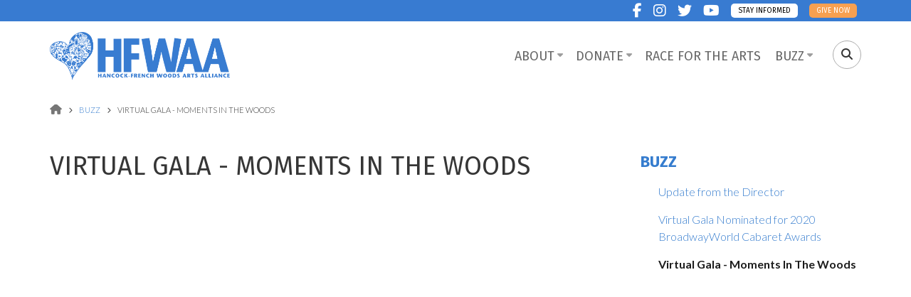

--- FILE ---
content_type: text/html; charset=utf-8
request_url: https://hfwaa.org/virtual-gala
body_size: 51125
content:
<!DOCTYPE html>
<html lang="en" dir="ltr"
  xmlns:fb="http://www.facebook.com/2008/fbml"
  xmlns:content="http://purl.org/rss/1.0/modules/content/"
  xmlns:dc="http://purl.org/dc/terms/"
  xmlns:foaf="http://xmlns.com/foaf/0.1/"
  xmlns:og="http://ogp.me/ns#"
  xmlns:rdfs="http://www.w3.org/2000/01/rdf-schema#"
  xmlns:sioc="http://rdfs.org/sioc/ns#"
  xmlns:sioct="http://rdfs.org/sioc/types#"
  xmlns:skos="http://www.w3.org/2004/02/skos/core#"
  xmlns:xsd="http://www.w3.org/2001/XMLSchema#">

<head profile="http://www.w3.org/1999/xhtml/vocab">
  <meta http-equiv="Content-Type" content="text/html; charset=utf-8" />
<meta name="Generator" content="Drupal 7 (http://drupal.org)" />
<link rel="canonical" href="/virtual-gala" />
<link rel="shortlink" href="/node/1235" />
<meta property="og:title" content="Virtual Gala - Moments In The Woods" />
<meta property="og:description" content="&amp;amp;nbsp;

&amp;amp;nbsp;



&amp;amp;nbsp;

&amp;amp;nbsp;


" />
<meta property="og:image" content="https://hfwaa.org/sites/default/files/uploads1/MITW%2520Banner.jpg" />
<meta property="og:url" content="https://hfwaa.org/virtual-gala" />
<meta property="og:street-address" content="1725 Fairmount Ave. Unit 102" />
<meta property="og:locality" content="Philadelphia" />
<meta property="og:region" content="PA" />
<meta property="og:postal-code" content="19130" />
<meta property="og:country-name" content="United States" />
<meta property="og:email" content="info@hungercoalition.org" />
<meta property="og:phone_number" content="215-430-0555" />
<meta property="og:fax_number" content="8681281" />
<meta property="og:site_name" content="Hancock-French Woods Arts Alliance" />
<meta name="MobileOptimized" content="width" />
<meta name="HandheldFriendly" content="true" />
<meta name="viewport" content="width=device-width, initial-scale=1" />
<link rel="shortcut icon" href="https://hfwaa.org/sites/default/files/HFWAA-favicon.png" type="image/png" />
  <title>Virtual Gala - Moments In The Woods |  Hancock-French Woods Arts Alliance</title>
  <style type="text/css" media="all">
@import url("https://hfwaa.org/modules/system/system.base.css?qepb59");
@import url("https://hfwaa.org/modules/system/system.menus.css?qepb59");
@import url("https://hfwaa.org/modules/system/system.messages.css?qepb59");
@import url("https://hfwaa.org/modules/system/system.theme.css?qepb59");
</style>
<style type="text/css" media="all">
@import url("https://hfwaa.org/sites/all/modules/date/date_api/date.css?qepb59");
@import url("https://hfwaa.org/sites/all/modules/date/date_popup/themes/datepicker.1.7.css?qepb59");
@import url("https://hfwaa.org/modules/field/theme/field.css?qepb59");
@import url("https://hfwaa.org/sites/all/modules/fitvids/fitvids.css?qepb59");
@import url("https://hfwaa.org/modules/node/node.css?qepb59");
@import url("https://hfwaa.org/modules/search/search.css?qepb59");
@import url("https://hfwaa.org/sites/all/modules/ubercart/uc_order/uc_order.css?qepb59");
@import url("https://hfwaa.org/sites/all/modules/ubercart/uc_product/uc_product.css?qepb59");
@import url("https://hfwaa.org/sites/all/modules/ubercart/uc_store/uc_store.css?qepb59");
@import url("https://hfwaa.org/modules/user/user.css?qepb59");
@import url("https://hfwaa.org/sites/all/modules/extlink/extlink.css?qepb59");
@import url("https://hfwaa.org/sites/all/modules/views/css/views.css?qepb59");
@import url("https://hfwaa.org/sites/all/modules/ckeditor/css/ckeditor.css?qepb59");
</style>
<style type="text/css" media="all">
@import url("https://hfwaa.org/sites/all/modules/ctools/css/ctools.css?qepb59");
@import url("https://hfwaa.org/sites/all/themes/corporateplus/js/meanmenu/meanmenu.css?qepb59");
@import url("https://hfwaa.org/sites/all/themes/corporateplus/js/owl-carousel/owl.carousel.css?qepb59");
@import url("https://hfwaa.org/sites/all/libraries/superfish/css/superfish.css?qepb59");
</style>
<style type="text/css" media="all">
@import url("https://hfwaa.org/sites/all/themes/corporateplus/bootstrap/css/bootstrap.css?qepb59");
@import url("https://hfwaa.org/sites/all/themes/corporateplus/js/flexslider/flexslider.css?qepb59");
@import url("https://hfwaa.org/sites/all/themes/corporateplus/js/rs-plugin/css/settings.css?qepb59");
@import url("https://hfwaa.org/sites/all/themes/corporateplus/js/magnific-popup/magnific-popup.css?qepb59");
@import url("https://hfwaa.org/sites/all/themes/corporateplus/style.css?qepb59");
@import url("https://hfwaa.org/sites/all/themes/corporateplus/stylesheets/screen.css?qepb59");
</style>
<link type="text/css" rel="stylesheet" href="https://hfwaa.org/sites/all/themes/corporateplus/style-blue.css?qepb59" media="all" />
<link type="text/css" rel="stylesheet" href="https://hfwaa.org/sites/all/themes/corporateplus/fonts/https/lato-font.css?qepb59" media="all" />
<link type="text/css" rel="stylesheet" href="https://hfwaa.org/sites/all/themes/corporateplus/fonts/https/firasans-font.css?qepb59" media="all" />
<link type="text/css" rel="stylesheet" href="https://hfwaa.org/sites/all/themes/corporateplus/fonts/https/sourcecodepro-font.css?qepb59" media="all" />

<!--[if (IE 9)&(!IEMobile)]>
<link type="text/css" rel="stylesheet" href="https://hfwaa.org/sites/all/themes/corporateplus/ie9.css?qepb59" media="all" />
<![endif]-->
<style type="text/css" media="all">
@import url("https://hfwaa.org/sites/all/themes/corporateplus/local.css?qepb59");
</style>

  <!-- HTML5 element support for IE6-8 -->
  <!--[if lt IE 9]>
    <script src="//html5shiv.googlecode.com/svn/trunk/html5.js"></script>
  <![endif]-->
  <script type="text/javascript" src="https://hfwaa.org/sites/default/files/js/js_tvgSZt3hhIMf4lrShCTgVEPvZf_2KKqA-f2vs5Q1rR8.js"></script>
<script type="text/javascript" src="https://hfwaa.org/sites/default/files/js/js_MbL6fDB6sGru9755waxnYBmWaxaYkrmzxkZayHUVHso.js"></script>
<script type="text/javascript" src="https://hfwaa.org/sites/default/files/js/js_gPqjYq7fqdMzw8-29XWQIVoDSWTmZCGy9OqaHppNxuQ.js"></script>
<script type="text/javascript">
<!--//--><![CDATA[//><!--
(function(i,s,o,g,r,a,m){i["GoogleAnalyticsObject"]=r;i[r]=i[r]||function(){(i[r].q=i[r].q||[]).push(arguments)},i[r].l=1*new Date();a=s.createElement(o),m=s.getElementsByTagName(o)[0];a.async=1;a.src=g;m.parentNode.insertBefore(a,m)})(window,document,"script","https://www.google-analytics.com/analytics.js","ga");ga("create", "UA-15500107-1", {"cookieDomain":"auto"});ga("set", "anonymizeIp", true);ga("send", "pageview");
//--><!]]>
</script>
<script type="text/javascript" src="https://hfwaa.org/sites/default/files/js/js_6AxH_onf_v_2UEmYE4HpOFHSumUYRJJXkRieoJGlg7c.js"></script>
<script type="text/javascript">
<!--//--><![CDATA[//><!--
jQuery(document).ready(function($) { 
		$(window).scroll(function() {
			if($(this).scrollTop() != 0) {
				$("#toTop").addClass("show");	
			} else {
				$("#toTop").removeClass("show");
			}
		});
		
		$("#toTop").click(function() {
			$("body,html").animate({scrollTop:0},800);
		});	
		
		});
//--><!]]>
</script>
<script type="text/javascript" src="https://hfwaa.org/sites/all/themes/corporateplus/js/isotope/isotope.pkgd.js?qepb59"></script>
<script type="text/javascript">
<!--//--><![CDATA[//><!--
jQuery(document).ready(function($) { 
			
			var headerTopHeight = $("#header-top").outerHeight(),
			navItemHeight =  $("#main-navigation ul.menu li a").outerHeight(),
			navHeight =  $("#main-navigation").outerHeight(),
			toolbarHeight =  $("#toolbar").outerHeight(),
			headerHeight = $("#header").outerHeight();
			
			if ($("#toolbar").length>0) {
				var toolbarHeight =  $("#toolbar").outerHeight();
			} else {
				var toolbarHeight =  0;
			}

			// fix for Chrome
			if (navHeight > navItemHeight*2) {
				headerHeight = headerHeight - navItemHeight;
			};

			$(".logged-in .tabs.primary a, .logged-in .contextual-links a").click(function() { 
				$("body").removeClass("onscroll");
				$("#header-container").css("paddingBottom", (0)+"px");
				$("#header, .offcanvas-trigger").css("top", (0)+"px");
			});

			$(window).load(function() {
				if(($(window).width() > 767)) {
					$("body").addClass("fixed-header-enabled");
				} else {
					$("body").removeClass("fixed-header-enabled");
				}
			});

			$(window).resize(function() {
				if(($(window).width() > 767)) {
					$("body").addClass("fixed-header-enabled");
				} else {
					$("body").removeClass("fixed-header-enabled");
				}
			});

			$(window).scroll(function() {
				if (!(($(".transparent-header-active").length>0) && ($("#banner #slideshow-fullscreen").length>0))) {
					if (($(this).scrollTop() > headerTopHeight+headerHeight) && ($(window).width() > 767)) {
						$("body").addClass("onscroll");
	 					$("#header-container").css("paddingBottom", (headerHeight)+"px");
	 					$("#header, .offcanvas-trigger").css("top", (toolbarHeight)+"px");
					} else {
						$("body").removeClass("onscroll");
						$("#header-container").css("paddingBottom", (0)+"px");
						$("#header, .offcanvas-trigger").css("top", (0)+"px");
					}
				} else {
					if (($(this).scrollTop() > headerTopHeight+headerHeight) && ($(window).width() > 767)) {
						$("body").addClass("onscroll");
	 					$("#header, .offcanvas-trigger").css("top", (toolbarHeight)+"px");
					} else {
						$("body").removeClass("onscroll");
						$("#header, .offcanvas-trigger").css("top", (0)+"px");
					}

				};
			});
		});
//--><!]]>
</script>
<script type="text/javascript" src="https://hfwaa.org/sites/all/themes/corporateplus/js/meanmenu/jquery.meanmenu.fork.js?qepb59"></script>
<script type="text/javascript">
<!--//--><![CDATA[//><!--
jQuery(document).ready(function($) {

			$("#main-navigation .sf-menu, #main-navigation .content>ul.menu, #main-navigation ul.main-menu").wrap("<div class='meanmenu-wrapper'></div>");
			$("#main-navigation .meanmenu-wrapper").meanmenu({
				meanScreenWidth: "767",
				meanRemoveAttrs: true,
				meanMenuContainer: "#header-inside",
				meanMenuClose: ""
			});

			$("#header-top .sf-menu, #header-top .content>ul.menu").wrap("<div class='header-top-meanmenu-wrapper'></div>");
			$("#header-top .header-top-meanmenu-wrapper").meanmenu({
				meanScreenWidth: "767",
				meanRemoveAttrs: true,
				meanMenuContainer: "#header-top-inside",
				meanMenuClose: ""
			});

		});
//--><!]]>
</script>
<script type="text/javascript" src="https://hfwaa.org/sites/all/themes/corporateplus/js/jquery.parallax-1.1.3.js?qepb59"></script>
<script type="text/javascript">
<!--//--><![CDATA[//><!--
jQuery(document).ready(function($) {
			$("#highlighted-bottom-transparent-bg").css("backgroundColor", "rgba(0,0,0,0.65)");

				if (($(".parallax-active #highlighted-bottom").length>0)  && !Modernizr.touch ){
					$(".parallax-active #highlighted-bottom").parallax("50%", 0.2, false);
				};

		});
//--><!]]>
</script>
<script type="text/javascript">
<!--//--><![CDATA[//><!--
jQuery(document).ready(function($) {
			if($("#banner #slideshow-fullscreen").length>0) {
				$("#header-container").addClass("transparent-header");
				$("#header-top").addClass("transparent-header-top");
			} else {
				$("#header-container").removeClass("transparent-header");
				$("#header-top").removeClass("transparent-header-top");
			};
			$("#header-container").css("backgroundColor", "rgba(255,255,255,0.85)");
		});
//--><!]]>
</script>
<script type="text/javascript">
<!--//--><![CDATA[//><!--
jQuery(document).ready(function($) {		
	if ($(".smooth-scroll").length>0) {
		$(window).load(function() {
			if(($(".fixed-header-enabled").length>0) && (Modernizr.mq("only all and (min-width: 768px)"))) {
				$(".smooth-scroll a[href*=#]:not([href=#]), a[href*=#]:not([href=#]).smooth-scroll").click(function() {
					if (location.pathname.replace(/^\//,"") == this.pathname.replace(/^\//,"") && location.hostname == this.hostname) {
						var target = $(this.hash);
						target = target.length ? target : $("[name=" + this.hash.slice(1) +"]");
						if (target.length) {
							$("html,body").animate({
								scrollTop: target.offset().top-64
							}, 1000);
							return false;
						}
					}
				});
			} else {
				$(".smooth-scroll a[href*=#]:not([href=#]), a[href*=#]:not([href=#]).smooth-scroll").click(function() {
					if (location.pathname.replace(/^\//,"") == this.pathname.replace(/^\//,"") && location.hostname == this.hostname) {
						var target = $(this.hash);
						target = target.length ? target : $("[name=" + this.hash.slice(1) +"]");
						if (target.length) {
							$("html,body").animate({
								scrollTop: target.offset().top
							}, 1000);
							return false;
						}
					}
				});
			}
		});
	}
	});
//--><!]]>
</script>
<script type="text/javascript" src="https://hfwaa.org/sites/default/files/js/js_NnUFsxxVCKqInKKBBgmXpzfyIQcB0ZbBuOxBLtUFap8.js"></script>
<script type="text/javascript">
<!--//--><![CDATA[//><!--
jQuery(document).ready(function($) { 
		 $(".view-promoted-items .owl-carousel.posts").owlCarousel({
		 	items: 4,
		 	itemsDesktopSmall: [992,2],
		 	itemsTablet: [768,2],
		 	autoPlay: false,
		 	navigation: true,
		 	pagination: false

		 });
		});
//--><!]]>
</script>
<script type="text/javascript">
<!--//--><![CDATA[//><!--
jQuery(document).ready(function($) {
		 $(".view-promoted-items .owl-carousel.team").owlCarousel({
		 	items: 4,
		 	itemsDesktopSmall: [992,2],
		 	itemsTablet: [768,2],
		 	autoPlay: false,
		 	navigation: true,
		 	pagination: false

		 });
		});
//--><!]]>
</script>
<script type="text/javascript" src="https://hfwaa.org/sites/default/files/js/js_fGjVIRaV97u0bA4Kqiqr2mob9wjNIJHLEZnRQlw0vnI.js"></script>
<script type="text/javascript">
<!--//--><![CDATA[//><!--
jQuery(document).ready(function($) {
		$(".feature-chart").show();
		$(".chart").easyPieChart({
			size: 160,
			barColor: "#363636",
			scaleColor: false,
			lineWidth: 2
		});
		});
//--><!]]>
</script>
<script type="text/javascript">
<!--//--><![CDATA[//><!--
jQuery(document).ready(function($) {
		if ($(".cbutton-effect").length>0) {
			$(".cbutton-effect").click(function(e) {
				e.preventDefault();
				e.stopPropagation();
				$(this).addClass("cbutton-click").delay(350).queue(function(){
					$(this).removeClass("cbutton-click").dequeue();
				});
			});
		}
	});
//--><!]]>
</script>
<script type="text/javascript" src="https://hfwaa.org/sites/default/files/js/js_pVx70STWSzS03iL2UOIgrKagSPyS-L8beybp_XAqDfo.js"></script>
<script type="text/javascript" src="https://hfwaa.org/sites/default/files/js/js_CQPT5pGjkLlqP-4kECG9FVo4YmvOpW--KtPv-Re211s.js"></script>
<script type="text/javascript">
<!--//--><![CDATA[//><!--
jQuery.extend(Drupal.settings, {"basePath":"\/","pathPrefix":"","ajaxPageState":{"theme":"corporateplus","theme_token":"uvQUpM-K6cgtQhcqINFPigxrN_kcr8HsyOGhHIGr_NM","js":{"sites\/all\/modules\/addthis\/addthis.js":1,"0":1,"1":1,"sites\/all\/modules\/jquery_update\/replace\/jquery\/1.10\/jquery.min.js":1,"misc\/jquery-extend-3.4.0.js":1,"misc\/jquery-html-prefilter-3.5.0-backport.js":1,"misc\/jquery.once.js":1,"misc\/drupal.js":1,"sites\/all\/libraries\/fitvids\/jquery.fitvids.js":1,"sites\/all\/modules\/admin_menu\/admin_devel\/admin_devel.js":1,"sites\/all\/modules\/fitvids\/fitvids.js":1,"sites\/all\/modules\/extlink\/extlink.js":1,"sites\/all\/modules\/google_analytics\/googleanalytics.js":1,"2":1,"sites\/all\/themes\/corporateplus\/bootstrap\/js\/bootstrap.min.js":1,"3":1,"sites\/all\/themes\/corporateplus\/js\/isotope\/isotope.pkgd.js":1,"4":1,"sites\/all\/themes\/corporateplus\/js\/meanmenu\/jquery.meanmenu.fork.js":1,"5":1,"sites\/all\/themes\/corporateplus\/js\/jquery.parallax-1.1.3.js":1,"6":1,"7":1,"8":1,"sites\/all\/themes\/corporateplus\/js\/owl-carousel\/owl.carousel.js":1,"9":1,"10":1,"sites\/all\/themes\/corporateplus\/js\/jquery.easypiechart.min.js":1,"11":1,"12":1,"sites\/all\/libraries\/superfish\/supposition.js":1,"sites\/all\/libraries\/superfish\/superfish.js":1,"sites\/all\/libraries\/superfish\/supersubs.js":1,"sites\/all\/modules\/superfish\/superfish.js":1,"sites\/all\/themes\/corporateplus\/js\/modernizr.js":1,"sites\/all\/themes\/corporateplus\/js\/flexslider\/jquery.flexslider.js":1,"sites\/all\/themes\/corporateplus\/js\/magnific-popup\/jquery.magnific-popup.js":1,"sites\/all\/themes\/corporateplus\/js\/rs-plugin\/js\/jquery.themepunch.tools.min.js":1,"sites\/all\/themes\/corporateplus\/js\/rs-plugin\/js\/jquery.themepunch.revolution.min.js":1,"sites\/all\/themes\/corporateplus\/js\/jquery.browser.min.js":1,"sites\/all\/themes\/corporateplus\/js\/custom.js":1},"css":{"modules\/system\/system.base.css":1,"modules\/system\/system.menus.css":1,"modules\/system\/system.messages.css":1,"modules\/system\/system.theme.css":1,"sites\/all\/modules\/date\/date_api\/date.css":1,"sites\/all\/modules\/date\/date_popup\/themes\/datepicker.1.7.css":1,"modules\/field\/theme\/field.css":1,"sites\/all\/modules\/fitvids\/fitvids.css":1,"modules\/node\/node.css":1,"modules\/search\/search.css":1,"sites\/all\/modules\/ubercart\/uc_order\/uc_order.css":1,"sites\/all\/modules\/ubercart\/uc_product\/uc_product.css":1,"sites\/all\/modules\/ubercart\/uc_store\/uc_store.css":1,"modules\/user\/user.css":1,"sites\/all\/modules\/extlink\/extlink.css":1,"sites\/all\/modules\/views\/css\/views.css":1,"sites\/all\/modules\/ckeditor\/css\/ckeditor.css":1,"sites\/all\/modules\/ctools\/css\/ctools.css":1,"sites\/all\/themes\/corporateplus\/js\/meanmenu\/meanmenu.css":1,"sites\/all\/themes\/corporateplus\/js\/owl-carousel\/owl.carousel.css":1,"sites\/all\/libraries\/superfish\/css\/superfish.css":1,"sites\/all\/themes\/corporateplus\/bootstrap\/css\/bootstrap.css":1,"sites\/all\/themes\/corporateplus\/js\/flexslider\/flexslider.css":1,"sites\/all\/themes\/corporateplus\/js\/rs-plugin\/css\/settings.css":1,"sites\/all\/themes\/corporateplus\/js\/magnific-popup\/magnific-popup.css":1,"sites\/all\/themes\/corporateplus\/style.css":1,"sites\/all\/themes\/corporateplus\/stylesheets\/screen.css":1,"sites\/all\/themes\/corporateplus\/style-blue.css":1,"sites\/all\/themes\/corporateplus\/fonts\/https\/lato-font.css":1,"sites\/all\/themes\/corporateplus\/fonts\/https\/firasans-font.css":1,"sites\/all\/themes\/corporateplus\/fonts\/https\/sourcecodepro-font.css":1,"sites\/all\/themes\/corporateplus\/ie9.css":1,"sites\/all\/themes\/corporateplus\/local.css":1}},"urlIsAjaxTrusted":{"\/virtual-gala":true},"better_exposed_filters":{"views":{"mt_tweets":{"displays":{"block":{"filters":[]}}}}},"fitvids":{"custom_domains":[],"selectors":["body"],"simplifymarkup":true},"extlink":{"extTarget":"_blank","extClass":0,"extLabel":"(link is external)","extImgClass":0,"extSubdomains":1,"extExclude":"","extInclude":"","extCssExclude":"","extCssExplicit":"","extAlert":0,"extAlertText":"This link will take you to an external web site.","mailtoClass":"mailto","mailtoLabel":"(link sends e-mail)"},"googleanalytics":{"trackOutbound":1,"trackMailto":1,"trackDownload":1,"trackDownloadExtensions":"7z|aac|arc|arj|asf|asx|avi|bin|csv|doc(x|m)?|dot(x|m)?|exe|flv|gif|gz|gzip|hqx|jar|jpe?g|js|mp(2|3|4|e?g)|mov(ie)?|msi|msp|pdf|phps|png|ppt(x|m)?|pot(x|m)?|pps(x|m)?|ppam|sld(x|m)?|thmx|qtm?|ra(m|r)?|sea|sit|tar|tgz|torrent|txt|wav|wma|wmv|wpd|xls(x|m|b)?|xlt(x|m)|xlam|xml|z|zip"},"superfish":{"1":{"id":"1","sf":{"delay":"200","animation":{"opacity":"show"},"speed":"\u0027fast\u0027","autoArrows":false,"dropShadows":false,"disableHI":false},"plugins":{"supposition":true,"bgiframe":false,"supersubs":{"minWidth":"15","maxWidth":"27","extraWidth":1}}}}});
//--><!]]>
</script>
  <style type="text/css">
   
#header-top, .header-top-area {
    background: #387bd1;
}
	  body.page-node-1218 .field-name-field-faq-title {
		  font-size:20px;
		  margin-bottom: 10px;
		  
	  }
	  body.page-node-1218 .field-name-field-faq-content {
		  font-weight: 400; 
		  
	  }
	

  </style>
  <script src="https://kit.fontawesome.com/fc31a4b305.js" crossorigin="anonymous"></script>
</head>
<body class="html not-front not-logged-in one-sidebar sidebar-second page-node page-node- page-node-1235 node-type-page no-banner parallax-active transparent-header-active sff-33 slff-33 hff-33 pff-7 form-style-1 wide" >
  <div id="skip-link">
    <a href="#main-content" class="element-invisible element-focusable">Skip to main content</a>
  </div>
  
    
<!-- #page-container -->
<div id="page-container">

        <div id="toTop"><i class="fa fa-angle-double-up"></i></div>
    
    <!-- #header-container -->
    <div id="header-container">
                <!-- #header-top -->
        <div id="header-top" class="clearfix">
            <div class="container">

                <!-- #header-top-inside -->
                <div id="header-top-inside" class="clearfix">
                    <div class="row">
                        
                                            
                    
                                                <div class="col-md-12">
                            <!-- #header-top-right -->
                            <div id="header-top-right" class="clearfix">
                                <div class="header-top-area">                    
                                      <div class="region region-header-top-right">
    <div id="block-block-16" class="block block-block clearfix">

      <div class="content">
    <ul class="social-bookmarks text-right">
<li>
<a href="https://www.facebook.com/HancockFrenchWoodsArtsAlliance/" target="_blank"><i class="fa fa-facebook"><span class="sr-only">facebook</span></i></a>
</li>
<li>
<a href="https://www.instagram.com/hfwaa_org" target="_blank"><i class="fa fa-instagram"><span class="sr-only">instagram</span></i></a>
</li>
<li>
<a href="https://www.twitter.com/HFWAA" target="_blank"><i class="fa fa-twitter"><span class="sr-only">twitter</span></i></a>
</li>
<li>
<a href="https://www.youtube.com/channel/UCDvq5GbAO3TrJax0LOK19Dw?view_as=subscriber" target="_blank"><i class="fa fa-youtube"><span class="sr-only">youtube</span></i></a>
</li>
<li class="esub"><a class="esubscribe" href="/stay-informed">Stay Informed</a></li>
<li class="egive"><a class="egivenow" href="/donate">Give Now</a></li>
</ul>
  </div>
</div>
  </div>
                                </div>
                            </div>
                            <!-- EOF:#header-top-right -->
                        </div>
                                            
                    </div>
                </div>
                <!-- EOF: #header-top-inside -->

            </div>
        </div>
        <!-- EOF: #header-top -->
        
        <!-- #header -->
        <header id="header"  role="banner" class="clearfix">
            <div class="container">

                <!-- #header-inside -->
                <div id="header-inside" class="clearfix">
                    <div class="row">

                        <div class="col-md-3">
                            <!-- #header-inside-left -->
                            <div id="header-inside-left" class="clearfix">

                                                        <div id="logo">
                            <a href="/" title="Home" rel="home"> <img src="https://hfwaa.org/sites/default/files/HFWAA-new-logo.png" alt="Home" /> </a>
                            </div>
                            
                            
                            
                              

                            </div>
                            <!-- EOF:#header-inside-left -->
                        </div>

                        <div class="col-md-9">
                            <!-- #header-inside-right -->
                            <div id="header-inside-right" class="clearfix">

                                                                <div id="search-area" class="clearfix">
                                  <div class="region region-search-area">
    <div id="block-block-19" class="block block-block clearfix">

      <div class="content">
    <div id="nav-search">
<form action="/virtual-gala" method="post" id="search-block-form" accept-charset="UTF-8"><div><div class="container-inline">
      <h2 class="element-invisible">Search form</h2>
    <div class="form-item form-type-textfield form-item-search-block-form">
 <input onblur="if (this.value == &#039;&#039;) {this.value = &#039;Search...&#039;;}" onfocus="if (this.value == &#039;Search...&#039;) {this.value = &#039;&#039;;}" type="text" id="edit-search-block-form--2" name="search_block_form" value="Search..." size="15" maxlength="128" class="form-text" />
</div>
<div class="form-actions form-wrapper" id="edit-actions"><input value="" type="submit" id="edit-submit" name="op" class="form-submit" /></div><input type="hidden" name="form_build_id" value="form-aGus35WIYaXkHit-g0v99cJXEmwIPX9R62z06c08yfU" />
<input type="hidden" name="form_id" value="search_block_form" />
</div>
</div></form> </div>
  </div>
</div>
  </div>
                                </div>
                                
                                <!-- #main-navigation -->
                                <div id="main-navigation" class="clearfix  with-search-bar ">
                                    <nav role="navigation"> 
                                                                                  <div class="region region-navigation">
    <div id="block-superfish-1" class="block block-superfish clearfix">

      <div class="content">
    <ul id="superfish-1" class="menu sf-menu sf-main-menu sf-horizontal sf-style-none sf-total-items-4 sf-parent-items-3 sf-single-items-1"><li id="menu-2752-1" class="first odd sf-depth-1 sf-total-children-3 sf-parent-children-0 sf-single-children-3 menuparent"><a href="/about-us" title="" class="sf-depth-1 menuparent">About</a><ul><li id="menu-2565-1" class="first odd sf-depth-2 sf-no-children"><a href="/about-us" class="sf-depth-2">About Us</a></li><li id="menu-2739-1" class="middle even sf-depth-2 sf-no-children"><a href="/faqs" class="sf-depth-2">FAQs</a></li><li id="menu-2754-1" class="last odd sf-depth-2 sf-no-children"><a href="/contact-us-0" class="sf-depth-2">Contact Us</a></li></ul></li><li id="menu-2753-1" class="middle even sf-depth-1 sf-total-children-2 sf-parent-children-0 sf-single-children-2 menuparent"><a href="/donate" title="" class="sf-depth-1 menuparent">Donate</a><ul><li id="menu-2568-1" class="first odd sf-depth-2 sf-no-children"><a href="/donate" class="sf-depth-2">Donate</a></li><li id="menu-2741-1" class="last even sf-depth-2 sf-no-children"><a href="/race-arts" class="sf-depth-2">Race for the Arts</a></li></ul></li><li id="menu-2567-1" class="middle odd sf-depth-1 sf-no-children"><a href="/race" class="sf-depth-1">Race for the Arts</a></li><li id="menu-2962-1" class="active-trail last even sf-depth-1 sf-total-children-3 sf-parent-children-0 sf-single-children-3 menuparent"><a href="/update-director" title="" class="sf-depth-1 menuparent">Buzz</a><ul><li id="menu-2961-1" class="first odd sf-depth-2 sf-no-children"><a href="/update-director" class="sf-depth-2">Update from the Director</a></li><li id="menu-2971-1" class="middle even sf-depth-2 sf-no-children"><a href="/Buzz" title="Virtual Gala nominated for Best Producer of a Virtual Program" class="sf-depth-2">Virtual Gala Nominated for 2020 BroadwayWorld Cabaret Awards</a></li><li id="menu-2964-1" class="active-trail last odd sf-depth-2 sf-no-children"><a href="/virtual-gala" class="sf-depth-2 active">Virtual Gala - Moments In The Woods</a></li></ul></li></ul>
  </div>
</div>
  </div>
                                                                            </nav>
                                </div>
                                <!-- EOF: #main-navigation -->

                            </div>
                            <!-- EOF:#header-inside-right -->                        
                        </div>

                    </div>
                </div>
                <!-- EOF: #header-inside -->

            </div>
        </header>
        <!-- EOF: #header -->
    </div>
    <!-- EOF: #header-container -->

        
    <!-- #page-start-->
    <div id="page-start" class="clearfix"></div>

    <!-- #page -->
    <div id="page" class="clearfix">

        <!-- #messages-console -->
                <!-- EOF: #messages-console -->

        
        
        <!-- #main-content -->
        <div id="main-content" class="clearfix">
            <div class="container">

                <div class="row">
                
                
                
         
        <!-- Breadcrumb -->
        <div id="btop">
        <div id="breadcrumb" class="clearfix">
            <div class="container">
                <div class="row">
                    <div class="col-md-12">
                        <div id="breadcrumb-inside" class="clearfix">
                            <div><a href="/">Home</a> <span class="breadcrumb-separator fa fa-angle-right"></span><a href="/update-director" title="">Buzz</a> <span class="breadcrumb-separator fa fa-angle-right"></span>Virtual Gala - Moments In The Woods</div>                        </div>
                    </div>
                </div>
            </div>
        </div>
        </div>
        <!-- EOF:Breadcrumb -->
                        
                
                
                
                
                

                    
                    <section class="col-md-8">

                        <!-- #main -->
                        <div id="main" class="clearfix main-area">

                                                        <h1 class="title" id="page-title">Virtual Gala - Moments In The Woods</h1>                            
                            <!-- #tabs -->
                                                            <div class="tabs">
                                                                </div>
                                                        <!-- EOF: #tabs -->

                            
                            <!-- #action links -->
                                                        <!-- EOF: #action links -->

                             
                              <div class="region region-content">
    <div id="block-system-main" class="block block-system clearfix">

      <div class="content">
    <article id="node-1235" class="node node-page clearfix" about="/virtual-gala" typeof="foaf:Document">
            <div class="node-main-content full-width">
            <header>
                  <span property="dc:title" content="Virtual Gala - Moments In The Woods" class="rdf-meta element-hidden"></span>        
       

    </header>
    
    <div class="content">
      <div class="field field-name-body field-type-text-with-summary field-label-hidden"><div class="field-items"><div class="field-item even" property="content:encoded"><p class="rtecenter"> </p>

<p> </p>

<p><iframe frameborder="0" height="315" src="https://www.youtube.com/embed/teAqhoiwmnk" width="560"></iframe></p>

<p> </p>

<p> </p>

<p class="rtecenter"><img alt="" src="/sites/default/files/uploads1/MITW%20Banner.jpg" style="height:628px; width:1200px" /></p>
</div></div></div>
<div class="paragraphs-items paragraphs-items-field-add-content-block paragraphs-items-field-add-content-block-full paragraphs-items-full">
  <div class="field field-name-field-add-content-block field-type-paragraphs field-label-hidden"><div class="field-items"><div class="field-item even"><div class="entity entity-paragraphs-item paragraphs-item-title-text" about="" typeof="">
  <div class="content">
    <div class="field field-name-field-para-title field-type-text field-label-hidden"><div class="field-items"><div class="field-item even">Moments In The Woods - HFWAA Gala</div></div></div><div class="field field-name-field-text field-type-text-long field-label-hidden"><div class="field-items"><div class="field-item even"><p dir="ltr"><span style="background-color:transparent; color:#222222; font-family:calibri,sans-serif; font-size:12pt">The evening, “Moments in the Woods” featured appearances by notable French Woods alumni and committed French Woods community members including Lin-Manuel Miranda (</span><em>Hamilton, In the Heights, Mary Poppins Returns</em><span style="background-color:transparent; color:#222222; font-family:calibri,sans-serif; font-size:12pt">), Todrick Hall (</span><em>RuPaul’s Drag Race, Kinky Boots, Waitress, The Color Purple</em><span style="background-color:transparent; color:#222222; font-family:calibri,sans-serif; font-size:12pt">), Jason Alexander (</span><em>Seinfeld</em><span style="background-color:transparent; color:#222222; font-family:calibri,sans-serif; font-size:12pt">, </span><em>Disney’s Cinderella</em><span style="background-color:transparent; color:#222222; font-family:calibri,sans-serif; font-size:12pt">, </span><em>The Producers</em><span style="background-color:transparent; color:#222222; font-family:calibri,sans-serif; font-size:12pt">), composer/lyricist Marc Shaiman (</span><em>Hairspray</em><span style="background-color:transparent; color:#222222; font-family:calibri,sans-serif; font-size:12pt">, </span><em>SMASH</em><span style="background-color:transparent; color:#222222; font-family:calibri,sans-serif; font-size:12pt">, </span><em>Mary Poppins Returns</em><span style="background-color:transparent; color:#222222; font-family:calibri,sans-serif; font-size:12pt">), Mandy Gonzalez (</span><em>Hamilton, Wicked, In the Heights</em><span style="background-color:transparent; color:#222222; font-family:calibri,sans-serif; font-size:12pt">), composer/lyricist Jason Robert Brown (</span><em>Honeymoon in Vegas, 13, Parade,  Songs for a New World</em><span style="background-color:transparent; color:#222222; font-family:calibri,sans-serif; font-size:12pt">), Andréa Burns (</span><em>On Your Feet!</em><span style="background-color:transparent; color:#222222; font-family:calibri,sans-serif; font-size:12pt">, </span><em>In the Heights</em><span style="background-color:transparent; color:#222222; font-family:calibri,sans-serif; font-size:12pt">, </span><em>Songs for a New World</em><span style="background-color:transparent; color:#222222; font-family:calibri,sans-serif; font-size:12pt">), Melissa Errico (</span><em>My Fair Lady, White Christmas, Amour</em><span style="background-color:transparent; color:#222222; font-family:calibri,sans-serif; font-size:12pt">), Seth Rudetsky (</span><em>Disaster!, The Ritz</em><span style="background-color:transparent; color:#222222; font-family:calibri,sans-serif; font-size:12pt">, </span><em>SiriusXM</em><span style="background-color:transparent; color:#222222; font-family:calibri,sans-serif; font-size:12pt">), James Wesley (</span><em>Concert for America</em><span style="background-color:transparent; color:#222222; font-family:calibri,sans-serif; font-size:12pt">, </span><em>Stars in the House</em><span style="background-color:transparent; color:#222222; font-family:calibri,sans-serif; font-size:12pt">), Nya (</span><em>Caroline, Or Change</em><span style="background-color:transparent; color:#222222; font-family:calibri,sans-serif; font-size:12pt">), Max von Essen (</span><em>An American in Paris, Anastasia</em><span style="background-color:transparent; color:#222222; font-family:calibri,sans-serif; font-size:12pt">), Kathryn Allison (</span><em>Aladdin</em><span style="background-color:transparent; color:#222222; font-family:calibri,sans-serif; font-size:12pt">, </span><em>Wicked</em><span style="background-color:transparent; color:#222222; font-family:calibri,sans-serif; font-size:12pt">, </span><em>Company</em><span style="background-color:transparent; color:#222222; font-family:calibri,sans-serif; font-size:12pt">), Eve Lindley (</span><em>Dispatches from Elsewhere, All We Had</em><span style="background-color:transparent; color:#222222; font-family:calibri,sans-serif; font-size:12pt">), Ryan Silverman (</span><em>Side Show, Chicago, The Phantom of the Opera</em><span style="background-color:transparent; color:#222222; font-family:calibri,sans-serif; font-size:12pt">), Georgia Stitt &amp; Family (</span><em>Snow Child, Samantha Spade</em><span style="background-color:transparent; color:#222222; font-family:calibri,sans-serif; font-size:12pt">), Doug Shapiro (</span><em>Once Upon A Mattress</em><span style="background-color:transparent; color:#222222; font-family:calibri,sans-serif; font-size:12pt">), Caitlin Kinnunen (</span><em>The Prom, The Bridges of Madison County</em><span style="background-color:transparent; color:#222222; font-family:calibri,sans-serif; font-size:12pt">), Caesar Samayoa (</span><em>Come From Away</em><span style="background-color:transparent; color:#222222; font-family:calibri,sans-serif; font-size:12pt">), Max Crumm (</span><em>Disaster!, Grease, Emojiland</em><span style="background-color:transparent; color:#222222; font-family:calibri,sans-serif; font-size:12pt">), Tiger Brown (</span><em>Elf, Beauty and the Beast</em><span style="background-color:transparent; color:#222222; font-family:calibri,sans-serif; font-size:12pt">), Talia Suskauer (</span><em>Be More Chill</em><span style="background-color:transparent; color:#222222; font-family:calibri,sans-serif; font-size:12pt">, </span><em>Wicked</em><span style="background-color:transparent; color:#222222; font-family:calibri,sans-serif; font-size:12pt">), Fergie L. Philippe (</span><em>Hamilton</em><span style="background-color:transparent; color:#222222; font-family:calibri,sans-serif; font-size:12pt">), Olivia dei Cicchi (</span><em>Les Misérables</em><span style="background-color:transparent; color:#222222; font-family:calibri,sans-serif; font-size:12pt">), Anthony Nunziata, Michael Kushner (</span><em>Dear Multi-Hyphenate</em><span style="background-color:transparent; color:#222222; font-family:calibri,sans-serif; font-size:12pt">, </span><em>The Dressing Room Project</em><span style="background-color:transparent; color:#222222; font-family:calibri,sans-serif; font-size:12pt">), Gabe Greenspan (</span><em>Dinner with Dad</em><span style="background-color:transparent; color:#222222; font-family:calibri,sans-serif; font-size:12pt">, </span><em>Solve it Squad</em><span style="background-color:transparent; color:#222222; font-family:calibri,sans-serif; font-size:12pt">), Will Bellamy (</span><em>Finian’s Rainbow</em><span style="background-color:transparent; color:#222222; font-family:calibri,sans-serif; font-size:12pt">), Justin Albinder (</span><em>Jersey Boys</em><span style="background-color:transparent; color:#222222; font-family:calibri,sans-serif; font-size:12pt">), Josh Freilich (</span><em>The Alien Logs of Super Jewels</em><span style="background-color:transparent; color:#222222; font-family:calibri,sans-serif; font-size:12pt">), Victor Legra (</span><em>The People's Court</em><span style="background-color:transparent; color:#222222; font-family:calibri,sans-serif; font-size:12pt">), Tucker (</span><em>Saturday Night Live</em><span style="background-color:transparent; color:#222222; font-family:calibri,sans-serif; font-size:12pt">), Kirrilee Berger (</span><em>Billy Elliot, Mary Poppins</em><span style="background-color:transparent; color:#222222; font-family:calibri,sans-serif; font-size:12pt">), Paloma Aisenberg, Danny Feldman (</span><em>HIDE AND SEEK</em><span style="background-color:transparent; color:#222222; font-family:calibri,sans-serif; font-size:12pt">), Alé Lopez, Mariana Goldlust, D. Steele Hamme, Ben Caplan, Adrian Ruz (</span><em>Jungle Book</em><span style="background-color:transparent; color:#222222; font-family:calibri,sans-serif; font-size:12pt">), Devan Hibbard and more to be announced shortly. The night featured a special appearance by the 2008 camp cast of ‘</span><em>Spelling Bee</em><span style="background-color:transparent; color:#222222; font-family:calibri,sans-serif; font-size:12pt"> and the 2019 camp cast of </span><em>Violet</em><span style="background-color:transparent; color:#222222; font-family:calibri,sans-serif; font-size:12pt">. </span><em>Moments in the Woods </em><span style="background-color:transparent; color:#222222; font-family:calibri,sans-serif; font-size:12pt">is produced by Michael Kushner, Cameron Stefanski, Rose Robinson, Victor Legrá, and Brian Worsdale. </span><em>Moments in the Woods is </em><span style="background-color:transparent; color:#222222; font-family:calibri,sans-serif; font-size:12pt">directed by Michael Kushner.</span></p>
</div></div></div>  </div>
</div>
</div><div class="field-item odd"><div class="entity entity-paragraphs-item paragraphs-item-title-text" about="" typeof="">
  <div class="content">
    <div class="field field-name-field-para-title field-type-text field-label-hidden"><div class="field-items"><div class="field-item even">When to tune in</div></div></div><div class="field field-name-field-text field-type-text-long field-label-hidden"><div class="field-items"><div class="field-item even"><p dir="ltr"><span style="font-family:georgia,serif"><em>Moments in the Woods</em><span style="background-color:transparent; font-size:12pt">  - aired on Sunday, August 16 at 7 pm ET/4pm PT and featured a full length telethon putting the spotlight on a roster of notable French Woods alum and committed French Woods Community Families coming together to raise money for an emergency relief fund benefitting financially in-need college students committed to the arts.  </span></span></p>

<p dir="ltr"><span style="font-family:georgia,serif"><span style="background-color:transparent; font-size:12pt">Funds raised by calling </span><span style="font-size:12pt">(607) 637-8400 during the event greatly supported the HFWAA's growth after the impact of COVID-19. We thank everyone who contributed to this monumental event for the HFWAA.</span></span></p>
</div></div></div>  </div>
</div>
</div><div class="field-item even"><div class="entity entity-paragraphs-item paragraphs-item-title-text" about="" typeof="">
  <div class="content">
    <div class="field field-name-field-para-title field-type-text field-label-hidden"><div class="field-items"><div class="field-item even">Featured Stars</div></div></div><div class="field field-name-field-text field-type-text-long field-label-hidden"><div class="field-items"><div class="field-item even"><p><img alt="" src="/sites/default/files/uploads1/IMG_2666.jpg" style="height:900px; width:1200px" /></p>
</div></div></div>  </div>
</div>
</div></div></div></div>
    </div>

    
      </div>

</article>
  </div>
</div>
  </div>
                                                        
                        </div>
                        <!-- EOF:#main -->

                    </section>

                                        <aside class="col-md-4 fix-sidebar-second">
                        <!--#sidebar-->
                        <section id="sidebar-second" class="sidebar clearfix">
                          <div class="region region-sidebar-second">
    <div id="block-menu-block-1" class="block block-menu-block clearfix">

    <h2 class="title"><a href="/update-director" title="" class="active-trail">Buzz</a></h2>
    <div class="content">
    <div class="menu-block-wrapper menu-block-1 menu-name-main-menu parent-mlid-0 menu-level-2">
  <ul class="menu"><li class="first leaf menu-mlid-2961"><a href="/update-director">Update from the Director</a></li>
<li class="leaf menu-mlid-2971"><a href="/Buzz" title="Virtual Gala nominated for Best Producer of a Virtual Program">Virtual Gala Nominated for 2020 BroadwayWorld Cabaret Awards</a></li>
<li class="last leaf active-trail active menu-mlid-2964"><a href="/virtual-gala" class="active-trail active">Virtual Gala - Moments In The Woods</a></li>
</ul></div>

  </div>
</div>
  </div>
                        </section>
                        <!--EOF:#sidebar-->
                    </aside>
                    
                </div>

            </div>
        </div>
        <!-- EOF:#main-content -->

                <div class="home-divider"></div>

        
        
         
        <!-- Breadcrumb -->
        <div id="breadcrumb" class="clearfix">
            <div class="container">
                <div class="row">
                    <div class="col-md-12">
                        <div id="breadcrumb-inside" class="clearfix">
                            <div><a href="/">Home</a> <span class="breadcrumb-separator fa fa-angle-right"></span><a href="/update-director" title="">Buzz</a> <span class="breadcrumb-separator fa fa-angle-right"></span>Virtual Gala - Moments In The Woods</div>                        </div>
                    </div>
                </div>
            </div>
        </div>
        <!-- EOF:Breadcrumb -->
        
    </div>
    <!-- EOF:Page -->

        <!-- #footer-top -->
    <div id="footer-top" class="clearfix two-regions">
        <div class="container">

            <!-- #footer-top-inside -->
            <div id="footer-top-inside" class="clearfix">
                <div class="row">
                
                                <div class="col-sm-6">
                    <!-- #footer-top-left -->
                    <div id="footer-top-left" class="clearfix">
                        <div class="footer-top-area">
                              <div class="region region-footer-top-left">
    <div id="block-block-35" class="block block-block clearfix">

      <div class="content">
    <!-- Begin Mailchimp Signup Form -->
<link href="//cdn-images.mailchimp.com/embedcode/horizontal-slim-10_7.css" rel="stylesheet" type="text/css" />
<div id="mc_embed_signup">
<form action="https://hfwaa.us17.list-manage.com/subscribe/post?u=df3aca61f5d7c0b4a370eaa21&amp;id=d07829d77c" method="post" id="mc-embedded-subscribe-form" name="mc-embedded-subscribe-form" class="validate" target="_blank" novalidate="">
    <div id="mc_embed_signup_scroll">
  <label for="mce-EMAIL">Stay Informed</label>
  <input type="email" value="" name="EMAIL" class="email" id="mce-EMAIL" placeholder="email address" required="" />
    <!-- real people should not fill this in and expect good things - do not remove this or risk form bot signups-->
    <div style="position: absolute; left: -5000px;" aria-hidden="true"><input type="text" name="b_df3aca61f5d7c0b4a370eaa21_d07829d77c" tabindex="-1" value="" /></div>
    <div class="clear"><input type="submit" value="Subscribe" name="subscribe" id="mc-embedded-subscribe" class="button" /></div>
    </div>
</form>
</div>

<!--End mc_embed_signup-->
  </div>
</div>
  </div>
                        </div>
                    </div>
                    <!-- EOF:#footer-top-left -->
                </div>
                                
                                <div class="col-sm-6">
                    <!-- #footer-top-right -->
                    <div id="footer-top-right" class="clearfix">
                        <div class="footer-top-area">                    
                              <div class="region region-footer-top-right">
    <div id="block-block-27" class="block block-block clearfix">

      <div class="content">
    <ul class="social-bookmarks text-right">
<li>
<a href="https://www.facebook.com/HancockFrenchWoodsArtsAlliance/" target="_blank"><i class="fa fa-facebook"><span class="sr-only">facebook</span></i></a>
</li>
<li>
<a href="https://www.instagram.com/hfwaa_org" target="_blank"><i class="fa fa-instagram"><span class="sr-only">instagram</span></i></a>
</li>
<li>
<a href="https://www.twitter.com/HFWAA" target="_blank"><i class="fa fa-twitter"><span class="sr-only">twitter</span></i></a>
</li>
<li>
<a href="https://www.youtube.com/channel/UCDvq5GbAO3TrJax0LOK19Dw?view_as=subscriber" target="_blank"><i class="fa fa-youtube"><span class="sr-only">youtube</span></i></a>
</li>
</ul>
  </div>
</div>
  </div>
                        </div>
                    </div>
                    <!-- EOF:#footer-top-right -->
                </div>
                                
                </div>
            </div>
            <!-- EOF: #footer-top-inside -->

        </div>
    </div>
    <!-- EOF: #footer-top -->
     

    
        <div id="subfooter" class="clearfix">
        <div class="container">

            <!-- #subfooter-inside -->
            <div id="subfooter-inside" class="clearfix">
                <div class="row">
                    
                    <!-- #subfooter-left -->
                                            <div class="col-md-12 text-center">
                            <div class="subfooter-area left">
                              <div class="region region-sub-footer-left">
    <div id="block-menu-menu-footer-bottom-menu" class="block block-menu clearfix">

      <div class="content">
    <ul class="menu"><li class="first last leaf"><a href="/about-us" title="">About Us</a></li>
</ul>
  </div>
</div>
<div id="block-block-9" class="block block-block clearfix">

      <div class="content">
    <p>Copyright © 2026 Hancock-French Woods Arts Alliance. All rights reserved.</p>

  </div>
</div>
  </div>
                            </div>
                        </div>
                                        <!-- EOF: #subfooter-left -->

                    <!-- #subfooter-right -->
                                        <!-- EOF: #subfooter-right -->

                </div>
            </div>
            <!-- EOF: #subfooter-inside -->

        </div>
    </div><!-- EOF:#subfooter -->
        
</div>
<!-- EOF:#page-container -->  <script type="text/javascript" src="https://hfwaa.org/sites/default/files/js/js_MLVgtzZ1ORq9krYqkeOsRay6ou_T-0QZytivuM9tTT8.js"></script>
<script type="text/javascript">
<!--//--><![CDATA[//><!--

		jQuery(document).ready(function($) {

	    $(window).load(function() {

        $(".filters").fadeIn("slow");
        $(".filter-items").fadeIn("slow");
        var container = $(".filter-items"),
        filters= $(".filters");

        container.isotope({
            itemSelector: ".isotope-item",
            layoutMode : "masonry",
            transitionDuration: "0.6s",
            filter: "*"
        });

		$(".filters").prepend( "<li class=\"active\"><a href=\"#\" data-filter=\"*\">All</a></li>" );
        filters.find("a").click(function(){
            var $this = $(this);
            var selector = $this.attr("data-filter").replace(/\s+/g, "-");
            
            filters.find("li.active").removeClass("active");
            $this.parent().addClass("active");

            container.isotope({ filter: selector });
            return false;
        });

	    
	    });

		});
//--><!]]>
</script>
<script type="text/javascript">
<!--//--><![CDATA[//><!--

		jQuery(document).ready(function($) {
			if ($(".view-testimonials-slider").length>0){
				$(window).load(function() {
				$(".view-testimonials-slider .flexslider").fadeIn("slow");
				$(".view-testimonials-slider .flexslider").flexslider({
				animation: "slide",
				slideshowSpeed: 8000,
				useCSS: false,
				prevText: "prev",
				nextText: "next",
				controlNav: false
				});
				});
			}
		});
//--><!]]>
</script>
</body>
</html>


--- FILE ---
content_type: text/css
request_url: https://hfwaa.org/sites/all/themes/corporateplus/fonts/https/firasans-font.css?qepb59
body_size: 138
content:
@import url(https://fonts.googleapis.com/css?family=Fira+Sans:300,400,500,700,400italic,700italic&subset=vietnamese,greek,latin,cyrillic);

--- FILE ---
content_type: text/css
request_url: https://hfwaa.org/sites/all/themes/corporateplus/local.css?qepb59
body_size: 11192
content:
/* Custom CSS overrides */
#header-inside {
    padding: 15px 0;
}


/* ---- Caption Fix on field collection image ---- */
.field-name-field-collection-image {
	position: relative;
}
.field-name-field-collection-image .image-caption {
	position: absolute;
    bottom: 20px;
    left: 20px;
    width: auto;
}


/* ---- Carousel Adjustment ---- */
.owl-carousel .overlay {
	opacity: 1 !important;
}
.owl-carousel .overlay .text h2 {
	margin-bottom: 0;
}
.owl-carousel .overlay .text {
	padding: 10px;
}


/* ---- Partners ---- */
.partners .views-field-field-logo {
	margin-bottom: 15px;
}
.partners .views-row:last-child {
	clear: none;
}
.partners .view-content {
	max-width: 80%;
}
.partners-home .view-content {
	max-width: 60%;
	margin: 0 auto;
}
.partners-home .views-row {
	padding-left: 30px;
	padding-right: 30px;
}
.partners .views-field-title {
	max-width: 160px;
}




/* --- In the press ---- */
.view-in-the-press .views-field-field-teaser-text p:last-child {
	padding-bottom: 0;
}
.view-in-the-press .view-content {
	margin-top: 20px;
}
.view-in-the-press .views-row {
	margin-bottom: 20px;
	padding-bottom: 20px;
	border-bottom: 1px dotted #c2c2c2;
}
.view-in-the-press .views-row:last-child {
	border-bottom: none;
	padding-bottom: 0;
}
.view-in-the-press .views-field-field-publication-name {
	font-style: italic;
}
.view-in-the-press .views-field-title a {
	text-transform: uppercase;
    font-weight: 700;
    display: block;
    margin-bottom: 5px;
    font-size: 15px;
}


/* ---- Events ---- */
.node-type-event .field-name-field-event-date {
	margin-bottom: 10px;
}
.view-upcoming-events .view-content {
	margin-top: 20px;
}
.view-upcoming-events .views-row {
	margin-bottom: 20px;
	padding-bottom: 20px;
	border-bottom: 1px dotted #c2c2c2;
	position: relative;
}
.view-upcoming-events .views-row:last-child {
	border-bottom: none;
	padding-bottom: 0;
}
.view-upcoming-events .views-field-field-event-date {
    position: absolute;
    width: 75px;
    height: 75px;
    background-color: #252525;
    top: 4px;
    left: 0;
}
.view-upcoming-events .views-field-field-event-date span {
    color: #fff;
    font-size: 32px;
    font-weight: 900;
    position: absolute;
    bottom: -4px;
    right: -2px;
    text-transform: uppercase;
    text-align: right;
    line-height: 1;
}
.view-upcoming-events .views-field-title,
.view-upcoming-events .views-field-body {
	margin-left: 95px;
}
.view-upcoming-events .views-field-title a {
	text-transform: uppercase;
    font-weight: 700;
    display: block;
    margin-bottom: 5px;
    font-size: 15px;
}



/* ---- Documents View ---- */
.view-documents th.views-field-title a {
	font-family: 'Lato', Helvetica Neue, Arial, Sans-serif;
}
.view-documents th a {
	text-decoration: none;
}
.views-exposed-form input {
	min-width: initial;
	font-size: 16px;
    padding: 9px 16px 7px 16px;
}
.view-documents .views-field-field-file {
	min-width: 160px;
}


/* ---- Basic Page ---- */
.node-type-page .image-preview .image-caption,
.node-type-page .mfp-title {
	display: none;
	visibility: hidden;
}


/* ---- Blog and Blog Posts ---- */
.node-blog .submitted-user {
	display: none;
	visibility: hidden;
}

#menu-1868-1 a {
	color:#ff0000 !important;
	
	font-weight:bold !important;
}
#header-top-inside .col-md-8 {
	width:60%;
}
#header-top-inside .col-md-4 {
	width:40%;
}
.social-bookmarks a {
	text-decoration:none;
	    font-size: 18px;
    text-transform: uppercase;
}
.header-top-area ul.social-bookmarks li {
    margin: 0 6px;
}
/*
.footer-top-area .subscribe-form .form-text {
    background-color: transparent;
    border-color: transparent;
    -webkit-box-shadow: none;
    box-shadow: none;
    padding-right: 150px;
}*/
.footer-top-area .block:not(.block-search) input[type="submit"] {
	    background-color: #357cce;
}
.footer-top-area input.form-text, .offcanvas-area input.form-text {
    color: #ffffff;
    text-shadow: none;
    background-color: rgba(255,255,255,0.4) !important;
    border-color: rgba(255,255,255,0.6) !important;
}
a.egivenow,
a.esubscribe {
    background: #357cce;
    color: #fff !important;
    font-size: 10px;
    padding: 5px 10px;
    border-radius: 5px !important;
}
a.esubscribe {
    background: #357cce;
}
a.egivenow {
background: #f7a050
}
.header-top-area ul.social-bookmarks li.egive ,
.header-top-area ul.social-bookmarks li.esub {
	margin-bottom:5px;
	vertical-align: top;
}

pre {
	overflow:visible;
	max-height:none;
	
}
#block-views-exp-food-pantries-page .views-exposed-widget {
	float:none;
}
.views-exposed-form input {
    padding: 3px 5px 0px 5px;
}
.views-exposed-form .views-exposed-widget .form-submit {
    margin-top: 1em;
	padding: 10px 25px;
}

.views-exposed-form label {
     font-weight: normal;
}
.views-exposed-form .highlight {
     text-align:left;
}

select {
  
    font-size: 15px;
}
input#edit-dis-distance {
	width: 40px;
	margin-bottom:5px;
}
input.geofield-proximity-origin.form-text  {
	/*width: 75px;*/
}
.geofield-proximity-field-wrapper .form-item {
	margin-right:0px;
}
.hff-33 input {
	font-family: 'Lato', Helvetica Neue, Arial, Sans-serif;
	font-size:14px;
}
::-webkit-input-placeholder { /* Chrome/Opera/Safari */
font-size:14px;
font-family: 'Lato', Helvetica Neue, Arial, Sans-serif;
font-weight:normal;
}
::-moz-placeholder { /* Firefox 19+ */
font-size:14px;
font-family: 'Lato', Helvetica Neue, Arial, Sans-serif;
font-weight:normal;
}
:-ms-input-placeholder { /* IE 10+ */
font-size:14px;
font-family: 'Lato', Helvetica Neue, Arial, Sans-serif;
font-weight:normal;

}
:-moz-placeholder { /* Firefox 18- */
font-size:14px;
	font-family: 'Lato', Helvetica Neue, Arial, Sans-serif;
font-weight:normal;

}
.geofield-proximity-field-wrapper .geofield-proximity-origin-from {
    padding-top: 0px;
}
.geofield-proximity-field-wrapper .geofield-proximity-origin-from {
    margin-left: 10px;
	font-size:15px;
	font-family: 'Lato', Helvetica Neue, Arial, Sans-serif;

	
}
.geofield-proximity-field-wrapper .form-type-select,
select#edit-dis-unit {
	display:none;
}

#btop #breadcrumb {
    margin-top: 0px;
}
#btop #breadcrumb-inside {
    padding: 10px 0;
    border-top: 0px solid #e1e1e1;
}
.field-type-timefield table td,
.field-type-timefield table th  {
    padding: 5px;
    border: 1px solid #e1e1e1;
	font-size:13px;
	text-transform:none;
}
.field-type-timefield table th  {
	text-align:center;
}
.field-type-timefield table  {
	margin-top:10px;
}
.field-type-taxonomy-term-reference {
    overflow: visible;
    font-size:inherit;
 margin: inherit;
}
.view-food-pantries h2 {
	font-size:20px;
	text-transform:none;
	margin-bottom:0px;
}
ul.inline li.blog_usernames_blog {
	display:none !important;
}
.tp-bannertimer {
display: none !important;
}
.call-to-action a.more {
	margin-top:20px;
}
div#block-block-21 {
    background-color: #fff;
    padding-top: 40px;
    border-top: 1px solid #ebebeb;
}
.tp-caption .title,
.tp-caption .title a
.tp-caption p
 {
	/*text-shadow: 2px 2px 2px rgba(58, 58, 58, 1);*/
	text-shadow:
   -1px -1px 0 #666,  
    1px -1px 0 #666,
    -1px 1px 0 #666,
     1px 1px 0 #666;
}
.view-features .views-field-title a {
	font-weight:bold;
	font-size:18px;
	line-height:1.3;
	margin-top:10px;
	
}
.view-features .views-field-field-feature-image {
    height: 100px;
    overflow: hidden; 
}
#header-top, .header-top-area {
	background:#000;
	color:#fff;
	}
	#header-top a {
	color:#fff;
	}
	#header-top-inside {
	padding-top: 0px;
	}
	#header-top .block {
	padding: 5px 0 0px;
	}
	a.esubscribe {
    background: #fff;
    color: #000 !important;
   
	}
	#header-top-inside {
		border-bottom:0px;
	}
#block-views-slideshow-full-width-block-2 {
	padding-bottom:0px;
}
#block-custom-seven-pantry-home {
	background-color: #357cce;
	color:#fff;
	padding-top:15px;
	padding-bottom:15px;
	margin-bottom:20px;
	text-align:center;
	
}
.psearch {
	font-size:20px;
	font-weight:bold;
}
#block-custom-seven-pantry-home input.form-text {
    color: #ffffff;
    background-color: rgba(255,255,255,0.4);
    border-color: rgba(255,255,255,0.6);
	width:400px;
	margin-left:20px;
	margin-right:20px;
}
#block-custom-seven-pantry-home input[type="submit"] {
    background-color: #357cce;
	border-color:#fff;
	color:#fff;
}
.gm-style-iw a {
	    text-decoration: none;
    font-size: 15px;
    font-weight: bold;
	
}
ul.menu li a.active {
    font-weight: bold;
}
.view-testimonials-slider .views-field-body p:after {
    display:none;
}






@media (min-width: 1200px) {
.fix-sidebar-first {
    padding-right: 35px;
}
#block-views-benefits-block-1,
#block-custom-seven-pantry-home .content,
.front #block-views-features-block-1  {
	width:1170px;
	padding-right: 15px;
    padding-left: 15px;
    margin-right: auto;
    margin-left: auto;
}
.header-top-area ul.social-bookmarks li.egive {
	
}
}


@media (max-width: 768px) {
	#big-video-wrap {
		display: none !important;
	}
	#highlighted-bottom {
		background-color: #000 !important;
	}
	#highlighted-bottom-transparent-bg {
		background: url("images/cah_video_still.jpg") no-repeat;
		
	}
	.front #highlighted-bottom-transparent-bg:after {
		content: '\A';
    position: absolute;
    width: 100%; 
    height:100%;
    top:0; 
    left:0;
    background:rgba(0,0,0,0.5);
    opacity: 1;
    transition: all 0.5s;
    -webkit-transition: all 0.5s;
   -moz-transition: all 0.5s;
	}
	.header-top-area ul.social-bookmarks li i, .header-top-area ul.brands li i {
   display:none;
	}
	/*responsive slideshow*/
	.tp-simpleresponsive .caption, 
	.tp-simpleresponsive .tp-caption {
		display: block !important;
		font-size: 14px !important;
		width: 350px !important;
		background-color: initial !important;
	}
	.tp-caption a {
		display:block !important;
		font-size: 15px !important;
		line-height:1.5 !important;	}
	
	.tp-simpleresponsive .caption p, 
	.tp-simpleresponsive .tp-caption p,
	.tp-simpleresponsive .caption .title, 
	.tp-simpleresponsive .tp-caption .title {
		display: none !important;
		display:block !important;
		font-size: 15px !important;
		line-height:1.5 !important;
	}
	.front .tp-bgimg.defaultimg:after {
		content: '\A';
    position: absolute;
    width: 100%; 
    height:100%;
    top:0; 
    left:0;
    background:rgba(0,0,0,0.5);
    opacity: 1;
    transition: all 0.5s;
    -webkit-transition: all 0.5s;
   -moz-transition: all 0.5s;
	}
	
	
	.tp-simpleresponsive .caption a.more, 
	.tp-simpleresponsive .tp-caption a.more {
		font-size: 15px !important;
		padding: 12px 12px 8px 12px !important;
	}
	.tp-simpleresponsive .caption a.more .fa, 
	.tp-simpleresponsive .tp-caption a.more .fa {
		font-size: 12px !important;
	}
	.tp-bullets.preview2 {
		bottom: 4px !important;
	}
	.tp-bullets.preview2 .bullet,
	.tp-bullets.preview2 .bullet:hover, 
	.tp-bullets.preview2 .bullet.selected {
		width: 3px !important;
		height: 3px !important;
	}
	
	
}
@media (max-width: 960px) {
	
	#header-top-inside .col-md-4,
	#header-top-inside .col-md-8 {
		width:100%;
		
	}
	#header-inside .mean-bar .mean-last {
		display:none;
	}
}
@media (max-width: 450px) {

	#block-custom-seven-pantry-home input.form-text {
		width: 90%;
		margin-left: auto;
		margin-right: auto;
	}
	
}




.parallax-active #highlighted-bottom {
    background: none;
}



--- FILE ---
content_type: text/css
request_url: https://hfwaa.org/sites/all/themes/corporateplus/style.css?qepb59
body_size: 111781
content:
/* Fonts families */
body.pff-1, .pff-1 blockquote { font-family: 'Merriweather', Georgia, Times New Roman, Serif; }
body.pff-2, .pff-2 blockquote { font-family: 'Source Sans Pro', Helvetica Neue, Arial, Sans-serif; }
body.pff-3, .pff-3 blockquote { font-family: 'Ubuntu', Helvetica Neue, Arial, Sans-serif; }
body.pff-4, .pff-4 blockquote { font-family: 'PT Sans', Helvetica Neue, Arial, Sans-serif; }
body.pff-5, .pff-5 blockquote { font-family: 'Roboto', Helvetica Neue, Arial, Sans-serif; }
body.pff-6, .pff-6 blockquote { font-family: 'Open Sans', Helvetica Neue, Arial, Sans-serif; }
body.pff-7, .pff-7 blockquote { font-family: 'Lato', Helvetica Neue, Arial, Sans-serif; }
body.pff-8, .pff-8 blockquote { font-family: 'Roboto Condensed', Arial Narrow, Arial, Sans-serif; }
body.pff-9, .pff-9 blockquote { font-family: 'Exo', Helvetica Neue, Arial, Sans-serif; }
body.pff-10, .pff-10 blockquote { font-family: 'Roboto Slab', Trebuchet MS, Sans-serif; }
body.pff-11, .pff-11 blockquote { font-family: 'Raleway', Helvetica Neue, Arial, Sans-serif; }
body.pff-12, .pff-12 blockquote { font-family: 'Josefin Sans', Georgia, Times New Roman, Serif; }
body.pff-13, .pff-13 blockquote { font-family: Georgia, Times New Roman, Serif; }
body.pff-14, .pff-14 blockquote { font-family: 'Playfair Display', Times New Roman, Serif; }
body.pff-15, .pff-15 blockquote { font-family: 'Philosopher', Georgia, Times New Roman, Serif; }
body.pff-16, .pff-16 blockquote { font-family: 'Oswald', Helvetica Neue, Arial, Sans-serif; }
body.pff-17, .pff-17 blockquote { font-family: 'Playfair Display SC', Georgia, Times New Roman, Serif; }
body.pff-18, .pff-18 blockquote { font-family: 'Cabin', Helvetica Neue, Arial, Sans-serif; }
body.pff-19, .pff-19 blockquote { font-family: 'Noto Sans', Arial, Helvetica Neue, Sans-serif; }
body.pff-20, .pff-20 blockquote { font-family: Helvetica Neue, Arial, Sans-serif; }
body.pff-21, .pff-21 blockquote { font-family: 'Droid Serif', Georgia, Times, Times New Roman, Serif; }
body.pff-22, .pff-22 blockquote { font-family: 'PT Serif', Georgia, Times, Times New Roman, Serif; }
body.pff-23, .pff-23 blockquote { font-family: 'Vollkorn', Georgia, Times, Times New Roman, Serif; }
body.pff-24, .pff-24 blockquote { font-family: 'Alegreya', Georgia, Times, Times New Roman, Serif; }
body.pff-25, .pff-25 blockquote { font-family: 'Noto Serif', Georgia, Times, Times New Roman, Serif; }
body.pff-26, .pff-26 blockquote { font-family: 'Crimson Text', Georgia, Times, Times New Roman, Serif; }
body.pff-27, .pff-27 blockquote { font-family: 'Gentium Book Basic', Georgia, Times, Times New Roman, Serif; }
body.pff-28, .pff-28 blockquote { font-family: 'Volkhov', Georgia, Times, Times New Roman, Serif; }
body.pff-29, .pff-29 blockquote { font-family: Times, Times New Roman, Serif; }
body.pff-30, .pff-30 blockquote { font-family: 'Fira Sans', Helvetica Neue, Arial, Sans-serif; }
body.pff-31, .pff-31 blockquote { font-family: 'Lora', Georgia, Times, Times New Roman, Serif; }

.hff-1 h1,.hff-1 h2,.hff-1 h3,.hff-1 h4,.hff-1 h5,.hff-1 h6, .hff-1 .tp-caption, .hff-1 #header-inside-right, .hff-1 .footer-area h2.title,
.hff-1 .header-top-area, .hff-1 .offcanvas-area, .hff-1 input, .hff-1 select, .hff-1 textarea, .hff-1 a.more, .hff-1 .more-link a, .hff-1 .pricing-value,
.hff-1 .views-field-title a,.sff-1 .site-name, .slff-1 .site-slogan { font-family: 'Merriweather', Georgia, Times New Roman, Serif; }
.hff-2 h1,.hff-2 h2,.hff-2 h3,.hff-2 h4,.hff-2 h5,.hff-2 h6, .hff-2 .tp-caption, .hff-2 #header-inside-right, .hff-2 .footer-area h2.title,
.hff-2 .header-top-area, .hff-2 .offcanvas-area, .hff-2 input, .hff-2 select, .hff-2 textarea, .hff-2 a.more, .hff-2 .more-link a, .hff-2 .pricing-value,
.hff-2 .views-field-title a,.sff-2 .site-name, .slff-2 .site-slogan { font-family: 'Source Sans Pro', Helvetica Neue, Arial, Sans-serif;  }
.hff-3 h1,.hff-3 h2,.hff-3 h3,.hff-3 h4,.hff-3 h5,.hff-3 h6, .hff-3 .tp-caption, .hff-3 #header-inside-right, .hff-3 .footer-area h2.title,
.hff-3 .header-top-area, .hff-3 .offcanvas-area, .hff-3 input, .hff-3 select, .hff-3 textarea, .hff-3 a.more, .hff-3 .more-link a, .hff-3 .pricing-value,
.hff-3 .views-field-title a,.sff-3 .site-name, .slff-3 .site-slogan { font-family: 'Ubuntu', Helvetica Neue, Arial, Sans-serif; }
.hff-4 h1,.hff-4 h2,.hff-4 h3,.hff-4 h4,.hff-4 h5,.hff-4 h6, .hff-4 .tp-caption, .hff-4 #header-inside-right, .hff-4 .footer-area h2.title,
.hff-4 .header-top-area, .hff-4 .offcanvas-area, .hff-4 input, .hff-4 select, .hff-4 textarea, .hff-4 a.more, .hff-4 .more-link a, .hff-4 .pricing-value,
.hff-4 .views-field-title a,.sff-4 .site-name, .slff-4 .site-slogan { font-family: 'PT Sans', Helvetica Neue, Arial, Sans-serif; }
.hff-5 h1,.hff-5 h2,.hff-5 h3,.hff-5 h4,.hff-5 h5,.hff-5 h6, .hff-5 .tp-caption, .hff-5 #header-inside-right, .hff-5 .footer-area h2.title,
.hff-5 .header-top-area, .hff-5 .offcanvas-area, .hff-5 input, .hff-5 select, .hff-5 textarea, .hff-5 a.more, .hff-5 .more-link a, .hff-5 .pricing-value,
.hff-5 .views-field-title a,.sff-5 .site-name, .slff-5 .site-slogan { font-family: 'Roboto', Helvetica Neue, Arial, Sans-serif; }
.hff-6 h1,.hff-6 h2,.hff-6 h3,.hff-6 h4,.hff-6 h5,.hff-6 h6, .hff-6 .tp-caption, .hff-6 #header-inside-right, .hff-6 .footer-area h2.title,
.hff-6 .header-top-area, .hff-6 .offcanvas-area, .hff-6 input, .hff-6 select, .hff-6 textarea, .hff-6 a.more, .hff-6 .more-link a, .hff-6 .pricing-value,
.hff-6 .views-field-title a,.sff-6 .site-name, .slff-6 .site-slogan { font-family: 'Open Sans', Helvetica Neue, Arial, Sans-serif; }
.hff-7 h1,.hff-7 h2,.hff-7 h3,.hff-7 h4,.hff-7 h5,.hff-7 h6, .hff-7 .tp-caption, .hff-7 #header-inside-right, .hff-7 .footer-area h2.title,
.hff-7 .header-top-area, .hff-7 .offcanvas-area, .hff-7 input, .hff-7 select, .hff-7 textarea, .hff-7 a.more, .hff-7 .more-link a, .hff-7 .pricing-value,
.hff-7 .views-field-title a,.sff-7 .site-name, .slff-7 .site-slogan { font-family: 'Lato', Helvetica Neue, Arial, Sans-serif; }
.hff-8 h1,.hff-8 h2,.hff-8 h3,.hff-8 h4,.hff-8 h5,.hff-8 h6, .hff-8 .tp-caption, .hff-8 #header-inside-right, .hff-8 .footer-area h2.title,
.hff-8 .header-top-area, .hff-8 .offcanvas-area, .hff-8 input, .hff-8 select, .hff-8 textarea, .hff-8 a.more, .hff-8 .more-link a, .hff-8 .pricing-value,
.hff-8 .views-field-title a,.sff-8 .site-name, .slff-8 .site-slogan { font-family: 'Roboto Condensed', Arial Narrow, Arial, Sans-serif; }
.hff-9 h1,.hff-9 h2,.hff-9 h3,.hff-9 h4,.hff-9 h5,.hff-9 h6, .hff-9 .tp-caption, .hff-9 #header-inside-right, .hff-9 .footer-area h2.title,
.hff-9 .header-top-area, .hff-9 .offcanvas-area, .hff-9 input, .hff-9 select, .hff-9 textarea, .hff-9 a.more, .hff-9 .more-link a, .hff-9 .pricing-value,
.hff-9 .views-field-title a, .sff-9 .site-name, .slff-9 .site-slogan { font-family: 'Exo', Helvetica Neue, Arial, Sans-serif; }
.hff-10 h1,.hff-10 h2,.hff-10 h3,.hff-10 h4,.hff-10 h5,.hff-10 h6, .hff-10 .tp-caption, .hff-10 #header-inside-right, .hff-10 .footer-area h2.title,
.hff-10 .header-top-area, .hff-10 .offcanvas-area, .hff-10 input, .hff-10 select, .hff-10 textarea, .hff-10 a.more, .hff-10 .more-link a, .hff-10 .pricing-value,
.hff-10 .views-field-title a, .sff-10 .site-name, .slff-10 .site-slogan { font-family: 'Roboto Slab', Trebuchet MS, Sans-serif; }
.hff-11 h1,.hff-11 h2,.hff-11 h3,.hff-11 h4,.hff-11 h5,.hff-11 h6, .hff-11 .tp-caption, .hff-11 #header-inside-right, .hff-11 .footer-area h2.title,
.hff-11 .header-top-area, .hff-11 .offcanvas-area, .hff-11 input, .hff-11 select, .hff-11 textarea, .hff-11 a.more, .hff-11 .more-link a, .hff-11 .pricing-value,
.hff-11 .views-field-title a, .sff-11 .site-name, .slff-11 .site-slogan { font-family: 'Raleway', Helvetica Neue, Arial, Sans-serif; }
.hff-12 h1,.hff-12 h2,.hff-12 h3,.hff-12 h4,.hff-12 h5,.hff-12 h6, .hff-12 .tp-caption, .hff-12 #header-inside-right, .hff-12 .footer-area h2.title,
.hff-12 .header-top-area, .hff-12 .offcanvas-area, .hff-12 input, .hff-12 select, .hff-12 textarea, .hff-12 a.more, .hff-12 .more-link a, .hff-12 .pricing-value,
.hff-12 .views-field-title a, .sff-12 .site-name, .slff-12 .site-slogan { font-family: 'Josefin Sans', Georgia, Times New Roman, Serif; }
.hff-13 h1,.hff-13 h2,.hff-13 h3,.hff-13 h4,.hff-13 h5,.hff-13 h6, .hff-13 .tp-caption, .hff-13 #header-inside-right, .hff-13 .footer-area h2.title,
.hff-13 .header-top-area, .hff-13 .offcanvas-area, .hff-13 input, .hff-13 select, .hff-13 textarea, .hff-13 a.more, .hff-13 .more-link a, .hff-13 .pricing-value,
.hff-13 .views-field-title a, .sff-13 .site-name, .slff-13 .site-slogan { font-family: Georgia, Times New Roman, Serif; }
.hff-14 h1,.hff-14 h2,.hff-14 h3,.hff-14 h4,.hff-14 h5,.hff-14 h6, .hff-14 .tp-caption, .hff-14 #header-inside-right, .hff-14 .footer-area h2.title,
.hff-14 .header-top-area, .hff-14 .offcanvas-area, .hff-14 input, .hff-14 select, .hff-14 textarea, .hff-14 a.more, .hff-14 .more-link a, .hff-14 .pricing-value,
.hff-14 .views-field-title a, .sff-14 .site-name, .slff-14 .site-slogan { font-family: 'Playfair Display', Times New Roman, Serif; }
.hff-15 h1,.hff-15 h2,.hff-15 h3,.hff-15 h4,.hff-15 h5,.hff-15 h6, .hff-15 .tp-caption, .hff-15 #header-inside-right, .hff-15 .footer-area h2.title,
.hff-15 .header-top-area, .hff-15 .offcanvas-area, .hff-15 input, .hff-15 select, .hff-15 textarea, .hff-15 a.more, .hff-15 .more-link a, .hff-15 .pricing-value,
.hff-15 .views-field-title a, .sff-15 .site-name, .slff-15 .site-slogan { font-family: 'Philosopher', Georgia, Times New Roman, Serif; }
.hff-16 h1,.hff-16 h2,.hff-16 h3,.hff-16 h4,.hff-16 h5,.hff-16 h6, .hff-16 .tp-caption, .hff-16 #header-inside-right, .hff-16 .footer-area h2.title,
.hff-16 .header-top-area, .hff-16 .offcanvas-area, .hff-16 input, .hff-16 select, .hff-16 textarea, .hff-16 a.more, .hff-16 .more-link a, .hff-16 .pricing-value,
.hff-16 .views-field-title a, .sff-16 .site-name, .slff-16 .site-slogan { font-family: 'Cinzel', Georgia, Times New Roman, Serif; }
.hff-17 h1,.hff-17 h2,.hff-17 h3,.hff-17 h4,.hff-17 h5,.hff-17 h6, .hff-17 .tp-caption, .hff-17 #header-inside-right, .hff-17 .footer-area h2.title,
.hff-17 .header-top-area, .hff-17 .offcanvas-area, .hff-17 input, .hff-17 select, .hff-17 textarea, .hff-17 a.more, .hff-17 .more-link a, .hff-17 .pricing-value,
.hff-17 .views-field-title a, .sff-17 .site-name, .slff-17 .site-slogan { font-family: 'Oswald', Helvetica Neue, Arial, Sans-serif; }
.hff-18 h1,.hff-18 h2,.hff-18 h3,.hff-18 h4,.hff-18 h5,.hff-18 h6, .hff-18 .tp-caption, .hff-18 #header-inside-right, .hff-18 .footer-area h2.title,
.hff-18 .header-top-area, .hff-18 .offcanvas-area, .hff-18 input, .hff-18 select, .hff-18 textarea, .hff-18 a.more, .hff-18 .more-link a, .hff-18 .pricing-value,
.hff-18 .views-field-title a, .sff-18 .site-name, .slff-18 .site-slogan { font-family: 'Playfair Display SC', Georgia, Times New Roman, Serif; }
.hff-19 h1,.hff-19 h2,.hff-19 h3,.hff-19 h4,.hff-19 h5,.hff-19 h6, .hff-19 .tp-caption, .hff-19 #header-inside-right, .hff-19 .footer-area h2.title,
.hff-19 .header-top-area, .hff-19 .offcanvas-area, .hff-19 input, .hff-19 select, .hff-19 textarea, .hff-19 a.more, .hff-19 .more-link a, .hff-19 .pricing-value,
.hff-19 .views-field-title a, .sff-19 .site-name, .slff-19 .site-slogan { font-family: 'Cabin', Helvetica Neue, Arial, Sans-serif; }
.hff-20 h1,.hff-20 h2,.hff-20 h3,.hff-20 h4,.hff-20 h5,.hff-20 h6, .hff-20 .tp-caption, .hff-20 #header-inside-right, .hff-20 .footer-area h2.title,
.hff-20 .header-top-area, .hff-20 .offcanvas-area, .hff-20 input, .hff-20 select, .hff-20 textarea, .hff-20 a.more, .hff-20 .more-link a, .hff-20 .pricing-value,
.hff-20 .views-field-title a, .sff-20 .site-name, .slff-20 .site-slogan { font-family: 'Noto Sans', Arial, Helvetica Neue, Sans-serif; }
.hff-21 h1,.hff-21 h2,.hff-21 h3,.hff-21 h4,.hff-21 h5,.hff-21 h6, .hff-21 .tp-caption, .hff-21 #header-inside-right, .hff-21 .footer-area h2.title,
.hff-21 .header-top-area, .hff-21 .offcanvas-area, .hff-21 input, .hff-21 select, .hff-21 textarea, .hff-21 a.more, .hff-21 .more-link a, .hff-21 .pricing-value,
.hff-21 .views-field-title a, .sff-21 .site-name, .slff-21 .site-slogan { font-family: Helvetica Neue, Arial, Sans-serif; }
.hff-22 h1,.hff-22 h2,.hff-22 h3,.hff-22 h4,.hff-22 h5,.hff-22 h6, .hff-22 .tp-caption, .hff-22 #header-inside-right, .hff-22 .footer-area h2.title,
.hff-22 .header-top-area, .hff-22 .offcanvas-area, .hff-22 input, .hff-22 select, .hff-22 textarea, .hff-22 a.more, .hff-22 .more-link a, .hff-22 .pricing-value,
.hff-22 .views-field-title a, .sff-22 .site-name, .slff-22 .site-slogan { font-family: 'Droid Serif', Georgia, Times, Times New Roman, Serif; }
.hff-23 h1,.hff-23 h2,.hff-23 h3,.hff-23 h4,.hff-23 h5,.hff-23 h6, .hff-23 .tp-caption, .hff-23 #header-inside-right, .hff-23 .footer-area h2.title,
.hff-23 .header-top-area, .hff-23 .offcanvas-area, .hff-23 input, .hff-23 select, .hff-23 textarea, .hff-23 a.more, .hff-23 .more-link a, .hff-23 .pricing-value,
.hff-23 .views-field-title a, .sff-23 .site-name, .slff-23 .site-slogan { font-family: 'PT Serif', Georgia, Times, Times New Roman, Serif; }
.hff-24 h1,.hff-24 h2,.hff-24 h3,.hff-24 h4,.hff-24 h5,.hff-24 h6, .hff-24 .tp-caption, .hff-24 #header-inside-right, .hff-24 .footer-area h2.title,
.hff-24 .header-top-area, .hff-24 .offcanvas-area, .hff-24 input, .hff-24 select, .hff-24 textarea, .hff-24 a.more, .hff-24 .more-link a, .hff-24 .pricing-value,
.hff-24 .views-field-title a, .sff-24 .site-name, .slff-24 .site-slogan { font-family: 'Vollkorn', Georgia, Times, Times New Roman, Serif; }
.hff-25 h1,.hff-25 h2,.hff-25 h3,.hff-25 h4,.hff-25 h5,.hff-25 h6, .hff-25 .tp-caption, .hff-25 #header-inside-right, .hff-25 .footer-area h2.title,
.hff-25 .header-top-area, .hff-25 .offcanvas-area, .hff-25 input, .hff-25 select, .hff-25 textarea, .hff-25 a.more, .hff-25 .more-link a, .hff-25 .pricing-value,
.hff-25 .views-field-title a, .sff-25 .site-name, .slff-25 .site-slogan { font-family: 'Alegreya', Georgia, Times, Times New Roman, Serif; }
.hff-26 h1,.hff-26 h2,.hff-26 h3,.hff-26 h4,.hff-26 h5,.hff-26 h6, .hff-26 .tp-caption, .hff-26 #header-inside-right, .hff-26 .footer-area h2.title,
.hff-26 .header-top-area, .hff-26 .offcanvas-area, .hff-26 input, .hff-26 select, .hff-26 textarea, .hff-26 a.more, .hff-26 .more-link a, .hff-26 .pricing-value,
.hff-26 .views-field-title a, .sff-26 .site-name, .slff-26 .site-slogan { font-family: 'Noto Serif', Georgia, Times, Times New Roman, Serif; }
.hff-27 h1,.hff-27 h2,.hff-27 h3,.hff-27 h4,.hff-27 h5,.hff-27 h6, .hff-27 .tp-caption, .hff-27 #header-inside-right, .hff-27 .footer-area h2.title,
.hff-27 .header-top-area, .hff-27 .offcanvas-area, .hff-27 input, .hff-27 select, .hff-27 textarea, .hff-27 a.more, .hff-27 .more-link a, .hff-27 .pricing-value,
.hff-27 .views-field-title a, .sff-27 .site-name, .slff-27 .site-slogan { font-family: 'Crimson Text', Georgia, Times, Times New Roman, Serif; }
.hff-28 h1,.hff-28 h2,.hff-28 h3,.hff-28 h4,.hff-28 h5,.hff-28 h6, .hff-28 .tp-caption, .hff-28 #header-inside-right, .hff-28 .footer-area h2.title,
.hff-28 .header-top-area, .hff-28 .offcanvas-area, .hff-28 input, .hff-28 select, .hff-28 textarea, .hff-28 a.more, .hff-28 .more-link a, .hff-28 .pricing-value,
.hff-28 .views-field-title a, .sff-28 .site-name, .slff-28 .site-slogan { font-family: 'Gentium Book Basic', Georgia, Times, Times New Roman, Serif; }
.hff-29 h1,.hff-29 h2,.hff-29 h3,.hff-29 h4,.hff-29 h5,.hff-29 h6, .hff-29 .tp-caption, .hff-29 #header-inside-right, .hff-29 .footer-area h2.title,
.hff-29 .header-top-area, .hff-29 .offcanvas-area, .hff-29 input, .hff-29 select, .hff-29 textarea, .hff-29 a.more, .hff-29 .more-link a, .hff-29 .pricing-value,
.hff-29 .views-field-title a, .sff-29 .site-name, .slff-29 .site-slogan { font-family: 'Volkhov', Georgia, Times, Times New Roman, Serif; }
.hff-30 h1,.hff-30 h2,.hff-30 h3,.hff-30 h4,.hff-30 h5,.hff-30 h6, .hff-30 .tp-caption, .hff-30 #header-inside-right, .hff-30 .footer-area h2.title,
.hff-30 .header-top-area, .hff-30 .offcanvas-area, .hff-30 input, .hff-30 select, .hff-30 textarea, .hff-30 a.more, .hff-30 .more-link a, .hff-30 .pricing-value,
.hff-30 .views-field-title a, .sff-30 .site-name, .slff-30 .site-slogan { font-family: Times, Times New Roman, Serif; }
.hff-31 h1,.hff-31 h2,.hff-31 h3,.hff-31 h4,.hff-31 h5,.hff-31 h6, .hff-31 .tp-caption, .hff-31 #header-inside-right, .hff-31 .footer-area h2.title,
.hff-31 .header-top-area, .hff-31 .offcanvas-area, .hff-31 input, .hff-31 select, .hff-31 textarea, .hff-31 a.more, .hff-31 .more-link a, .hff-31 .pricing-value,
.hff-31 .views-field-title a, .sff-31 .site-name, .slff-31 .site-slogan { font-family: 'Alegreya SC', Georgia, Times, Times New Roman, Serif; }
.hff-32 h1,.hff-32 h2,.hff-32 h3,.hff-32 h4,.hff-32 h5,.hff-32 h6, .hff-32 .tp-caption, .hff-32 #header-inside-right, .hff-32 .footer-area h2.title,
.hff-32 .header-top-area, .hff-32 .offcanvas-area, .hff-32 input, .hff-32 select, .hff-32 textarea, .hff-32 a.more, .hff-32 .more-link a, .hff-32 .pricing-value,
.hff-32 .views-field-title a, .sff-32 .site-name, .slff-32 .site-slogan { font-family: 'Montserrat', Helvetica Neue, Arial, Sans-serif; }
.hff-33 h1,.hff-33 h2,.hff-33 h3,.hff-33 h4,.hff-33 h5,.hff-33 h6, .hff-33 .tp-caption, .hff-33 #header-inside-right, .hff-33 .footer-area h2.title,
.hff-33 .header-top-area, .hff-33 .offcanvas-area, .hff-33 input, .hff-33 select, .hff-33 textarea, .hff-33 a.more, .hff-33 .more-link a, .hff-33 .pricing-value,
.hff-33 .views-field-title a, .sff-33 .site-name, .slff-33 .site-slogan { font-family: 'Fira Sans', Helvetica Neue, Arial, Sans-serif; }
.hff-34 h1,.hff-34 h2,.hff-34 h3,.hff-34 h4,.hff-34 h5,.hff-34 h6, .hff-34 .tp-caption, .hff-34 #header-inside-right, .hff-34 .footer-area h2.title,
.hff-34 .header-top-area, .hff-34 .offcanvas-area, .hff-34 input, .hff-34 select, .hff-34 textarea, .hff-34 a.more, .hff-34 .more-link a, .hff-34 .pricing-value,
.hff-34 .views-field-title a, .sff-34 .site-name, .slff-34 .site-slogan { font-family: 'Lora', Georgia, Times, Times New Roman, Serif; }

.maintenance-page .site-name, .maintenance-page h1, .maintenance-page .site-slogan { font-family: 'Fira Sans', Helvetica Neue, Arial, Sans-serif; }
body.maintenance-page { font-family: 'Lato', Helvetica Neue, Arial, Sans-serif; }

body { font-size: 16px; font-weight: 300; line-height: 1.5; color: #333333; text-rendering: optimizeLegibility; }

body.canvas-sliding, body.canvas-slid { overflow-x: hidden; }

@media (max-width: 767px) { 
	body.canvas-sliding, body.canvas-slid { position: static!important; }
	#toolbar.canvas-sliding, #toolbar.canvas-slid { left: 0!important; right: 0!important; }
}

p { margin: 0; padding: 0 0 15px 0; }

p.large { font-size: 22px; }

a { -webkit-transition: all 0.2s ease-in-out; -moz-transition: all 0.2s ease-in-out; -ms-transition: all 0.2s ease-in-out; 
-o-transition: all 0.2s ease-in-out; transition: all 0.2s ease-in-out; text-decoration: underline; color: #767676;  }

p:not(.more-link) a:not(.more), .view-tweets span a, a[href^="mailto"] { text-decoration: none; border-bottom: 1px solid #767676; }

p:not(.more-link) a:not(.more):hover, .view-tweets span a:hover, a[href^="mailto"]:hover { text-decoration: none; border-bottom: 1px solid transparent; }

a:hover, a:focus { text-decoration: none; color: #767676; }

a:focus { outline: none; }

img {  height: auto; max-width: 100%; }

code, pre { word-wrap: break-word; word-break: break-all; white-space: pre; white-space: pre-wrap; font-family: 'Source Code Pro', Consolas, Monaco, Courier; }

pre { background: #f6f6f6; border:none; border-left: 10px solid #d3d1cd; -webkit-border-radius: 0px; -moz-border-radius: 0px; border-radius: 0px; padding: 20px;
font-size: 12px; max-height: 57px; overflow: hidden; margin: 40px 0 40px 45px; }

pre:hover { max-height: 10000px; -webkit-transition: all ease-in-out 2s; -moz-transition: all ease-in-out 2s; -o-transition: all ease-in-out 2s;
-ms-transition: all ease-in-out 2s; transition: all ease-in-out 2s; }

blockquote { font-size: 22px; padding:0 0 0 150px; border-left: none; position: relative; margin: 40px 0 50px; }

blockquote p { line-height: 1.4; }

.footer-area blockquote { padding-left: 60px; font-size: 18px; margin: 25px 0; }

/*blockquote quote symbol*/
blockquote:after { position: absolute; font-family: Georgia, Times New Roman, Serif; content: "“"; left: 70px; top: 0; color: #767676; 
font-style: normal; font-size: 122px; line-height: 1; font-weight: 400; }

.footer-area blockquote:after { left: 0; font-size: 90px; }

@media (min-width: 768px) and (max-width:991px) { 
	.footer-area blockquote { padding-left: 45px; font-size: 16px; }
	.footer-area blockquote:after { font-size: 60px; }
}

@media (max-width: 767px) { 
	blockquote { padding:0 0 0 50px; }
	blockquote:after { font-size: 90px; left: 0; }
}

hr { border-top: 1px solid #ebebeb; margin-bottom: 40px; margin-top: 40px; }

/*Headings*/
h1, h2, h3, h4, h5, h6 { line-height: 1.20; padding: 0; margin: 20px 0 10px 0; font-weight: 700; text-transform: uppercase; color: #363636 }

h1 a, h2 a, h3 a, h4 a, h5 a, h6 a { color: #363636; text-decoration: none; }

h1 a:hover, h2 a:hover, h3 a:hover, h4 a:hover, h5 a:hover, h6 a:hover {  color: #363636; text-decoration: underline; }

h1 { font-size: 36px; font-weight: 400; }

h2 { font-size: 28px; }

h3 { font-size: 22px; }

h4 { font-size: 20px; }

h5 { font-size: 18px; }

h1.title { margin-top:0; }

.front #page-title { margin-top: 30px; }

.footer-area h2.title { font-size: 24px; margin-bottom: 25px; color: #666666; font-weight: 700; }

.footer-top-area h2 { font-size: 24px; color: #656565; font-weight: 400; text-transform: none; margin-top: 15px; }

.sidebar h2.title { font-size: 22px; font-weight: 700; margin: 2px 0 10px 0; }
	
.top-content-area h2.title,
.highlighted-area h2.title,
.highlighted-bottom-area h2.title,
.featured-bottom-area h2.title,
.bottom-content-area h2.title { font-size: 36px; font-weight: 400; text-align: center; margin-top: 20px; margin-bottom: 30px; }

.header-description { margin-bottom: 35px; position: relative; }

h2.title ~ .content .header-description { margin-top: -30px; }

.list-inline { margin-left: 0; }

.list-inline > li { display: inline-block; padding: 0 }

/*blocks*/
.block { padding: 0 0 25px 0; }

.block-superfish.block,
#search-area .block,
#block-system-main.block,
#block-views-slideshow-boxed-block-1,
#block-views-slideshow-full-block-1,
#block-views-slideshow-full-width-block-1,
#main-navigation .block-menu.block,
#block-views-promoted-posts-block-1,
#block-views-team-members-block-1 { padding:0; }

#block-views-promoted-posts-block-1 + .block,
#block-views-team-members-block-1 + .block { padding-top: 25px; }

#header-top .block { padding: 10px 0; }

#offcanvas-sidebar .block { padding-bottom: 35px; }

#bottom-content .block { padding-bottom: 20px; margin-bottom: 25px;  border-bottom: 1px solid #e1e1e1; }

#bottom-content .block:last-child { border-bottom: none; }

#footer-top .block { padding: 0 0 20px 0; }

#footer-bottom .block, #subfooter .block  { padding:10px 0; }

.sidebar .block { padding: 0 0 35px 0; }

.block-quicktabs .block { border-bottom: 1px solid #c2c2c2; padding: 0!important; }

/*Layout*/
#page-container { position: relative; }

#header-container.transparent-header { position: absolute; width: 100%; background-color: rgba(255,255,255,0.8); z-index: 22; }

#header-top-inside { border-bottom: 1px solid #cdcdcd; padding-top: 15px; }

#header-inside { padding: 35px 0 30px; position: relative;}

#header-inside-left, #header-inside-right { padding: 0 0 10px 0; }

@media (max-width: 767px) { 
	#header-container.transparent-header { position: static; }
	#header-inside { padding: 0 0 20px; }

	/*Fixed header position*/
	#header { position: static!important; top: auto; }
	#header-container { padding-bottom: 0!important; }
}

@media (min-width: 768px) { 
	#search-area { width: 30px; float: right; }
	#main-navigation.with-search-bar { padding-right: 40px; }
	.transparent-header-white:not(.onscroll) .transparent-header-top #header-top-inside { border-color: rgba(255,255,255,0.3); }
}

@media (min-width: 1200px) { 
	#search-area { width: 60px; }
	#main-navigation.with-search-bar { padding-right: 60px; }
}

#offcanvas-container { position: relative; }

#offcanvas-sidebar { padding: 60px 20px; background-color: rgba(54,54,54,0.94); border: none; }

#top-content { padding: 25px 0 0 0; }

#highlighted { background: #f5f5f5; padding: 25px 0 0; position: relative; -webkit-box-shadow: inset 0px 8px 13px rgba(0,0,0,0.08); 
box-shadow: inset 0px 8px 13px rgba(0,0,0,0.08); }

.not-front #main, .sidebar, .front .region-content { padding: 40px 0; }

.front #page-title ~ .region-content { padding-top: 0; }

#highlighted-bottom { width: 100%; padding: 25px 0 60px; position: relative; }

.parallax-active #highlighted-bottom { background: url("images/parallax-bg.jpg") 50% 50% no-repeat fixed; margin: -1px 0 0 0; position: relative; z-index: 2;}

.video-bg-active #highlighted-bottom { position: relative; overflow: hidden; background: none; }

#big-video-wrap { position: absolute; min-height: 100%; min-width: 100%; z-index: 0; left: 0; top: 0;}

#highlighted-bottom-transparent-bg { background-color: rgba(0,0,0,0.8); content: ""; position: absolute; width: 100%; height: 100%; top:0; left: 0; }

#featured-bottom { padding: 25px 0 0 0; background-color: #f5f5f5; }

#bottom-content { padding: 25px 0 30px 0; }

#footer-top { padding: 20px 0 0; background: #ebebeb; }

@media (min-width: 768px) { 
	#footer-top.two-regions {
		background: -moz-linear-gradient(left,#e2e2e2 50%,#ebebeb 50%);
		background: -webkit-gradient(left,#e2e2e2 50%,#ebebeb 50%);
		background: -webkit-linear-gradient(left,#e2e2e2 50%,#ebebeb 50%);
		background: -o-linear-gradient(left,#e2e2e2 50%,#ebebeb 50%);
		background: -ms-linear-gradient(left,#e2e2e2 50%,#ebebeb 50%);
		background: linear-gradient(to left,#e2e2e2 50%,#ebebeb 50%);
	}
}

#footer { padding: 30px 0 15px; }

#subfooter-inside { padding: 20px 0 5px; border-top: 1px solid #d2d2d2; }

@media (min-width: 1200px) { 
	.fix-sidebar-second { padding-left: 65px; }
	.fix-sidebar-first { padding-right: 65px; }
}

/*Custom Grid*/
.grid-gutter-10 {
	margin-right: -10px;
	margin-left: -10px;
}
.grid-gutter-10 .col-lg-6,
.grid-gutter-10 .col-lg-4,
.grid-gutter-10 .col-lg-3,
.grid-gutter-10 .col-md-6,
.grid-gutter-10 .col-md-4,
.grid-gutter-10 .col-md-3,
.grid-gutter-10 .col-sm-6,
.grid-gutter-10 .col-sm-4,
.grid-gutter-10 .col-sm-3,
.grid-gutter-10 .col-xs-6,
.grid-gutter-10 .col-xs-4,
.grid-gutter-10 .col-xs-3 {
	padding-left: 10px;
	padding-right: 10px;
}

/*Sections*/
/*Header top*/
.header-top-area { font-size: 14px; color: #363636; font-weight: 400; }

.highlighted-bottom-area,
.highlighted-bottom-area h1,
.highlighted-bottom-area h2,
.highlighted-bottom-area h3,
.highlighted-bottom-area h4,
.highlighted-bottom-area h5,
.highlighted-bottom-area h6 { color: #ffffff; }

.highlighted-bottom-area a { color: #ffffff; text-decoration: underline; }

.highlighted-bottom-area a:hover { color: #ffffff; text-decoration: none; }

@media (min-width: 768px) { 
	.transparent-header-white:not(.onscroll) .transparent-header-top .header-top-area { color: #ffffff; }
	.transparent-header-white:not(.onscroll) .transparent-header-top .header-top-area a { color: #ffffff; border-bottom-color: #ffffff; }
	.transparent-header-white:not(.onscroll) .transparent-header-top .header-top-area a:hover { border-bottom-color: transparent; }
}

/*Offcanvas*/
.offcanvas-area, .offcanvas-area a, .offcanvas-area h1, .offcanvas-area h2, .offcanvas-area h3, .offcanvas-area h4, .offcanvas-area h5, .offcanvas-area h6,
.offcanvas-area ul.links li a,.offcanvas-area a.more, .offcanvas-area input[type="submit"],.offcanvas-area input[type="reset"],
.offcanvas-area input[type="button"],.offcanvas-area button.cbutton-effect { color: #ffffff; }

.offcanvas-area h1 a, .offcanvas-area h2 a, .offcanvas-area h3 a, .offcanvas-area h4 a, .offcanvas-area h5 a, 
.offcanvas-area h6 a, .offcanvas-area .more-link a, .offcanvas-area .views-field-title a {color: #ffffff; text-decoration: underline; }

.offcanvas-area h1 a:hover, .offcanvas-area h2 a:hover, .offcanvas-area h3 a:hover, .offcanvas-area h4 a:hover, .offcanvas-area h5 a:hover, 
.offcanvas-area h6 a:hover, .offcanvas-area .more-link a:hover, .offcanvas-area .views-field-title a:hover { color: #ffffff; text-decoration: none!important; }

/*Footer*/
.footer-area { font-size: 15px; }

@media (max-width: 767px) {
	.footer-area { text-align: center; }
}

/*Subfooter*/
.subfooter-area { color: #a5a5a5; font-size: 11px; font-weight: 400; }

/* Main navigation*/
#header-container ul.menu { margin: 0; padding: 15px 0 0 0; list-style: none; text-align: right; }

#header-top ul.menu { text-align: left; padding: 0; }

#header-container ul.menu li { background: none; padding:0; margin:0; display: inline-block; float: none; z-index: 497; }

#header-top ul.menu li { z-index: 498; }

#header-container .sf-menu li:hover, #header-container .sf-menu li.sfHover, 
#header-container .sf-menu li:hover ul, #header-container .sf-menu li.sfHover ul { z-index: 499; }

#header-container ul.menu li:before { content: ""; }

#header-container ul.menu li a { line-height: 1; font-size: 18px; font-weight: 400; margin: 0; padding: 10px 10px 15px 10px; text-transform: uppercase; 
color: #666666; text-decoration: none; }

#header-top ul.menu li a { font-size: inherit; padding: 5px 10px 10px; }

#header-top ul.menu li:first-child a { padding-left: 0; }

#header-container ul.menu li a:hover, 
#header-container ul.main-menu.menu>li.active-trail>a:hover { background-color: transparent; }

#header-container ul.menu li.expanded > a:before, #header-container ul.menu li.collapsed > a:before { content: ""; }

#header-container ul.menu ul.menu { display: none; }

@media (min-width: 768px) { 
	.transparent-header-white:not(.onscroll) #header-container.transparent-header ul.menu li a { color: #ffffff; }
}

@media (max-width: 1199px) { 
	#main-navigation ul.menu li a { padding: 10px 10px 15px 10px; font-size: 15px; }
	#main-navigation ul.menu { text-align: left; }
}

@media (max-width: 991px) { 
	#main-navigation ul.menu li a { font-size: 18px; }
}
/*superfish support*/
#header-container .sf-menu ul { text-align: left; padding: 0; left: 0; top: 100%; display: none; }

#header-container .sf-menu>li>ul { right: 0!important; }

#header-container .block-superfish ul.sf-menu > li.menuparent > a { padding-right: 20px; }

#header-container .block-superfish ul.sf-menu > li.menuparent > a:before { opacity: 0; content: "\f0d8"; font-family: 'FontAwesome'; color: rgba(107, 107, 107, 1);
position: absolute; bottom: 0; text-align: center; line-height: 100%; right: 0; font-size: 20px; width: 100%; height: 13px; z-index: 500; }

/*Firefox only*/
@media (min-width: 992px) { 
	@-moz-document url-prefix() {
		#header-container .block-superfish ul.sf-menu > li.menuparent > a:before { bottom: 1px; }
	}
}

#header-container .block-superfish ul.sf-menu > li.sfHover.menuparent > a:before,
#header-container .block-superfish ul.sf-menu > li.menuparent > a:hover:before { left:0; opacity: 1; filter: alpha(opacity=100); -webkit-transition: opacity 0.3s linear; 
-moz-transition: opacity 0.3s linear; -ms-transition: opacity 0.3s linear; -o-transition: opacity 0.3s linear; transition: opacity 0.3s linear; }

#header-container .sf-menu ul li a { background-color: rgba(84,84,84,0.85); padding: 13px 15px 11px; display: block; font-size: 15px; color: #ffffff; }

#header-container .sf-menu ul li a:hover,
#header-container .sf-menu ul li.sfHover>a { background: #363636; color: #fff; }

#header-container .sf-menu ul ul { padding: 0 0 0 1px; top:0; border-top: none; }

/*superfish menu arrows*/
#header-container ul.sf-menu>li>a.menuparent:after { content: "\f0d7"; font-family: 'FontAwesome'; position: absolute; width: 8px; top: 11px; right: 8px;
font-size: 13px; font-weight: 400; color: #9c9c9c; line-height: 13px; }

#header-top ul.sf-menu>li>a.menuparent:after { top: 5px; }

#header-container ul.sf-menu ul li a.menuparent:after { font-family: 'FontAwesome'; content: "\f105"; right: 10px; top: 11px; position: absolute; font-weight: 400; }

@media (min-width: 768px) { 
	.transparent-header-white:not(.onscroll) #header-container.transparent-header ul.sf-menu>li>a.menuparent:after { color: #ffffff; }
}

@media (min-width: 992px) and (max-width: 1199px) { 
	#main-navigation .block-superfish ul.sf-menu > li.menuparent > a { padding-right: 15px; }
	#main-navigation ul.sf-menu>li>a.menuparent:after { right: 3px; top: 10px;}
}

/*responsive multilevel menu*/
.mean-container .sf-menu { display: none!important; height: 0!important; }

.mean-container .meanmenu-wrapper { display: none!important; height: 0!important; }

.mean-container .mean-bar { background: transparent; z-index: 101; min-height: 0; }

#header-top .mean-container .mean-bar { z-index: 102; }

.mean-container a.meanmenu-reveal { color: #767676; font-size: 18px; text-indent: 0; }

.mean-container a.meanmenu-reveal span { background: #767676; }

.mean-container a.meanmenu-reveal.meanclose:after { font-family: "FontAwesome"; content: "\f00d"; font-size: 22px; font-weight: 400; }

.mean-container .mean-nav { position: absolute; background: rgba(84,84,84,0.85); color: #ffffff; }

.mean-container .mean-nav ul { width: 100%!important; }

.mean-container .mean-nav ul * { float: left!important; }

.mean-container .mean-nav ul li a { color: #ffffff; border-bottom: 1px solid #616161; text-transform: none; border-top: none; padding: 14px 5%; }

.mean-container .mean-nav ul li a:hover { background-color: #363636; color: #fff; }

.mean-container .mean-nav ul li a.mean-expand { border-left: 1px solid #616161!important; margin-top:0; border-bottom: none!important; height: 28px; 
width: 26px!important; background: #767676; line-height: 28px; }

.mean-container .mean-nav ul li a.mean-expand:hover { background-color: #363636; }

.mean-container .mean-nav ul li li a.mean-expand { height: 29px; }

.mean-container .mean-nav ul li li a { opacity: 1; filter: alpha(opacity=100); width: 80%!important; border-top: none; padding: 14px 10% 15px; } 

.mean-container .mean-nav ul li li li a { width: 70%!important; padding: 14px 15% 15px; } 

.mean-container .mean-nav ul li li li li a { width: 60%!important; padding: 14px 20% 15px; }

.mean-container .mean-nav ul li li li li li a {	width: 50%!important; padding: 14px 25% 15px; }

/*Menus*/
ul.menu { margin: 0; padding: 0; list-style: none; }

ul.menu li { margin:0; position: relative; list-style: none; padding: 0; }

ul.menu li a { padding: 7px 0 8px 25px; line-height: 150%; display: block; text-decoration: none; }

ul.menu li a.active { color: #1d1d1d; }

ul.menu li a:hover { text-decoration: none; background-color: #252525; color: #ffffff; }

ul.menu li.expanded ul { padding-left: 25px; }

/*menu arrows*/
ul.menu li.collapsed > a:before { content: "\f105"; font-family: 'FontAwesome'; position: absolute; left: 0px; font-size: 20px; top: 7px; color: #363636;
-webkit-transition: no; -moz-transition: all linear 0.2s; -o-transition: all linear 0.2s;  -ms-transition: all linear 0.2s; 
transition: all linear 0.2s; font-weight: 700; }

ul.menu li.expanded > a:before { content: "\f107"; font-family: 'FontAwesome'; position: absolute; left: 0px; font-size: 20px; top: 7px; color: #363636;
-webkit-transition: all linear 0.2s; -moz-transition: all linear 0.2s; -o-transition: all linear 0.2s;  -ms-transition: all linear 0.2s; 
transition: all linear 0.2s; font-weight: 700; }

ul.menu li > a:hover:before { left: 10px; color: #ffffff; }

ul.menu li.expanded > a:hover:before { left: 5px; color: #ffffff; }

/*footer menu*/
.footer-area ul.menu li a { color: #a5a5a5; padding: 7px 0 8px 25px; text-decoration: none; }

.footer-area ul.menu li a:hover { color: #a5a5a5; text-decoration: underline; background-color: transparent; }

/*footer menu arrows*/
.footer-area ul.menu li > a:before { top:7px; }

.footer-area ul.menu li > a:hover:before { left: 5px; color: #363636; }

.footer-area ul.menu li.active-trail > a:before { color: #767676; }

@media (max-width: 767px) {
	.footer-area ul.menu { text-align: center; padding: 0 0 0 2px; }
	.footer-area ul.menu li a { padding: 7px 25px 8px 25px;}
	.footer-area ul.menu li > a:before { content: ""; }
}

/*Subfooter menu*/
#subfooter ul.menu { margin: 0; padding: 0; list-style-type: none; text-align: center; }

#subfooter ul.menu li { display: inline-block; }

#subfooter ul.menu ul.menu { display: none; }

#subfooter ul.menu li a { font-size: 14px; font-weight: 400; text-transform:uppercase; margin:0; color: #a5a5a5; padding: 0 15px 0 13px; line-height: 1; 
text-decoration: none; }  

#subfooter ul.menu li a:hover { color: #666666; background-color: transparent; text-decoration: underline;}

#subfooter ul.menu li.expanded > a:before, #subfooter ul.menu li > a:before { content: ""; }

@media (max-width: 991px) { 
	#subfooter ul.menu { padding: 0 0 0 2px; }
}

@media (max-width: 767px) { 
	#subfooter ul.menu li { display: block; padding: 10px 20px; }
	#subfooter ul.menu li a { border-right: none; padding: 0 10px; }	
}

/*Offcanvas Menus*/
.offcanvas-area ul.menu { margin: 0 -20px; }

.offcanvas-area ul.menu ul.menu { margin: 0; }

.offcanvas-area ul.menu li a { padding: 12px 0 8px 40px; font-size: 18px; text-transform: uppercase; font-weight: 400; }

.offcanvas-area ul.menu li a.active { color: #ffffff; background-color: #2e2e2e; }

.offcanvas-area ul.menu li a:hover { background-color: #2e2e2e; }

.offcanvas-area ul.menu li.expanded ul { padding-left: 25px; }

/*Offcanvas menu arrows*/
.offcanvas-area ul.menu li.collapsed > a:before { left: 20px; top: 10px; color: #ffffff; }

.offcanvas-area ul.menu li.expanded > a:before { left: 20px; top: 10px; color: #ffffff; }

.offcanvas-area ul.menu li > a:hover:before { left: 25px; }

.offcanvas-area ul.menu li.expanded > a:hover:before { left: 25px; }

/*Offcanvas sidebar*/
.offcanvas-trigger { position: fixed; top: 0px; right: 0; z-index: 100; width: 57px; }

.logged-in:not(.onscroll) .offcanvas-trigger { top: 64px!important; }

.navmenu-fixed-left + .offcanvas-trigger { right: auto; left: 0; }

.offcanvas-trigger button { width: 57px; height: 57px; background-color: rgba(54,54,54,0.94); padding: 0; min-width: 0; margin: 0; color: #ffffff;
-webkit-border-radius: 0px; -moz-border-radius: 0px; border-radius: 0px; border: none; position: relative; }

.offcanvas-trigger button i { line-height: 1; font-size: 23px; position: absolute; width: 100%; left: 0; top: 50%; margin-top: -12px; }

.offcanvas-trigger button:focus { outline: none; }

.offcanvas.in + .offcanvas-trigger button i:before { content: "\f00d"; }

@media (min-width: 768px) { 
	.onscroll .offcanvas-trigger { position: fixed; top: 0px; padding-top: 15px; z-index: 500; text-align: center; }
	.onscroll .offcanvas-trigger button { background-color: transparent!important; color: #666666; width: 23px; height: 23px; -webkit-animation-name: fadeInDown; animation-name: fadeInDown; 
	-webkit-animation-duration: 0.6s; animation-duration: 0.6s; -webkit-animation-fill-mode: both; animation-fill-mode: both; display: inline-block; vertical-align: middle; }
}

@media (min-width: 992px) { 
	.onscroll .offcanvas-trigger { padding-top: 18px; top: 0px; }
}

/* Search block*/
#nav-search .form-text, .block-search .form-text { padding: 10px 15px; -webkit-border-radius: 4px; -moz-border-radius: 4px; border-radius: 4px; 
font-size: 14px; color: #363636; }

#nav-search, .block-search { position: relative; }

#nav-search .form-actions, .block-search .form-actions { position: absolute; top:0px; right: 0px; font-size: 16px; }

#nav-search .form-actions:after, .block-search .form-actions:after { font-family: 'FontAwesome'; content: "\f002"; position: absolute;
top: 0; left: 0; z-index: 0; line-height: 40px; width: 20px; display: block; }

#nav-search input.form-submit, .block-search input.form-submit { background-color: transparent; min-width: 0;
color: #363636; position: relative; z-index: 1; height: 40px; margin: 0; padding: 15px; border-color: transparent; }

#nav-search input.form-submit:focus, #nav-search input.form-submit:hover,
.block-search input.form-submit:focus, .block-search input.form-submit:hover { outline: none; background: transparent; border-color: transparent!important; }

/*Navigation search bar*/
#search-area { position: relative; margin: 12px 0 0 0; }

#search-area h2.element-invisible { width: 0; }

#search-area .form-text { width: 40px; position: absolute; z-index: 500; right: 0; padding: 10px 15px; 
-webkit-border-radius: 100%; -moz-border-radius: 100%; border-radius: 100%; font-size: 14px; color: transparent; border: 1px solid #acacac; height: 40px; 
-webkit-transition: width linear 0.35s, border-radius 0.15s linear 0.35s; 
-moz-transition: width linear 0.35s, border-radius 0.15s linear 0.35s; 
-o-transition: width linear 0.35s, border-radius 0.15s linear 0.35s; 
-ms-transition: width linear 0.35s, border-radius 0.15s linear 0.35s; 
transition: width linear 0.35s, border-radius 0.15s linear 0.35s; 
-webkit-box-shadow: none; box-shadow: none; } 

.transparent-header #search-area .form-text { background-color: transparent; }

#search-area .form-actions { position: absolute; top:0px; right: 0px; font-size: 16px; }

#search-area .form-actions:after { font-family: 'FontAwesome'; content: "\f002"; position: absolute; top: 0px; left: 0; z-index: 500; line-height: 40px;
width: 40px; text-align: center; }

#search-area input[type="submit"] { background-color: transparent; min-width: 0; color: #363636; position: relative; z-index: 501;
height: 40px; width: 40px; padding: 10px; border-color: transparent; }

#search-area input[type="submit"]:hover { outline: none; background: transparent; }

@media (min-width: 768px) { 
	.transparent-header-white:not(.onscroll) .transparent-header #search-area .form-text { border-color: #ffffff; }
	.transparent-header-white:not(.onscroll) .transparent-header #search-area .form-actions:after { color: #ffffff }
	.transparent-header-white:not(.onscroll) .transparent-header #search-area:hover .form-actions:after { color: #767676; }

	#search-area:hover .form-text, #search-area .form-text:focus { width: 350px; background-color: #ffffff; color: #363636; 
		-webkit-border-radius: 4px; -moz-border-radius: 4px; border-radius: 4px;
		-webkit-transition: border-radius linear 0s, width 0.35s linear 0s; 
		-moz-transition: border-radius linear 0s, width 0.35s linear 0s; 
		-o-transition: border-radius linear 0s, width 0.35s linear 0s; 
		-ms-transition: border-radius linear 0s, width 0.35s linear 0s; 
		transition: border-radius linear 0s, width 0.35s linear 0s;
	}
}

@media (max-width: 767px) { 
	#search-area .form-text, #search-area .form-text:hover { position: relative; width: 100%; background-color: transparent; color: #363636; border: 1px solid #acacac;
	-webkit-border-radius: 4px; -moz-border-radius: 4px; border-radius: 4px; }
	#search-area .form-text, #search-area .form-actions:after { z-index: 1; }
	#search-area input[type="submit"] { z-index: 2; border-color: transparent; }
}

/*Offcanvas search*/
.offcanvas-area #nav-search, .offcanvas-area .block-search { margin:0 -20px; }

.offcanvas-area #nav-search .form-text, .offcanvas-area .block-search .form-text { background-color: transparent; box-shadow: none; padding: 10px 40px;
-webkit-border-radius: 0; -moz-border-radius: 0; border-radius: 0; font-size: 18px; color: #ffffff; border:none; border-bottom: 1px solid rgba(255,255,255,0.5);
text-transform: uppercase; }

/*Logo - Site name*/
#logo { padding: 0; float: left; margin-right: 10px; display: inline-block; }

#logo:hover { opacity: 0.8; filter: alpha(opacity=80); -webkit-transition: all 0.2s ease-in-out; -moz-transition: all 0.2s ease-in-out; 
-o-transition: all 0.2s ease-in-out; -ms-transition: all 0.2s ease-in-out; transition: all 0.2s ease-in-out; }

#site-name { padding:0; }

#site-name a { font-size: 36px; font-weight: 700; line-height:1.1; color: #666666; text-decoration: none;
-webkit-transition: none; -moz-transition: none; -ms-transition: none; -o-transition: none; transition: none; }

#site-name a:hover { text-decoration: none; opacity: 0.8; filter: alpha(opacity=80); -webkit-transition: all 0.2s ease-in-out; 
-moz-transition: all 0.2s ease-in-out; -o-transition: all 0.2s ease-in-out; -ms-transition: all 0.2s ease-in-out; transition: all 0.2s ease-in-out; }

#site-slogan { font-size: 14px; line-height:1.30; color: #666666; padding:0; font-weight: 400; }

#footer-logo { margin-bottom: 10px; margin-top: 20px; }

#footer-site-name { font-size: 30px; font-weight: 700; line-height: 1; margin-bottom: 5px; }

#footer-site-slogan { font-size: 12px; font-weight: 300; }

@media (min-width: 768px) { 
	.transparent-header-white:not(.onscroll) .transparent-header #site-slogan { color: #ffffff; }
	.transparent-header-white:not(.onscroll) .transparent-header #site-name a { color: #ffffff; }
}

@media (min-width: 992px) and (max-width: 1199px) { 
	#site-name { margin-top: 5px; }
	#site-name a { font-size: 24px; }
	#site-slogan { font-size: 12px; }
}

@media (max-width: 767px) { 
	#logo { float: none; margin-right: 0; display: block; text-align: center; display: block!important; visibility: visible!important; 
	-webkit-transform: scale(0.75); -moz-transform: scale(0.75); -ms-transform: scale(0.75); -o-transform: scale(0.75); transform: scale(0.75); }
	#site-name, #site-slogan { text-align: center; }
	#site-name {margin: 5px 0 0 0;}
	#site-slogan { display: block!important; visibility: visible!important; padding: 5px 0 0 0!important; }
}

/*Pager*/
.item-list ul.pager { margin: 20px 0 20px; text-align: left; }

.item-list ul.pager li { padding:0; margin:0; border-bottom: none; font-size: 15px; display: inline-block; }

@media (min-width: 768px) { 
	.page-blog .item-list ul.pager { padding: 0 0 0 75px; }
}

ul.pager li > a { padding: 11px 15px; border: none; border-bottom: 1px solid transparent; -webkit-border-radius: 0px; -moz-border-radius: 0px; 
border-radius: 0px; line-height: 1; text-decoration: none; }

ul.pager li > a:hover { background-color: transparent; border-bottom: 1px solid #363636; color: #363636; }

ul.pager li.pager-current, .item-list ul li.pager-current.last { border-bottom: 1px solid #363636; color: #363636; padding: 11px 15px; line-height: 1; font-weight: 300; }

ul.pager li > a:focus { background:none; }

/*Breadcrumb*/
#breadcrumb { font-size: 11px; text-transform: uppercase; margin-top: 70px; }

#main-content + #breadcrumb,
#bottom-content + #breadcrumb { margin-top: 20px; }

#breadcrumb-inside { padding: 28px 0; border-top: 1px solid #e1e1e1; }

#breadcrumb a { text-decoration: none; }

#breadcrumb a, #breadcrumb .breadcrumb-separator { display: inline-block; overflow: hidden; vertical-align: top; line-height: 1.46; }

#breadcrumb .breadcrumb-separator { line-height: 1; font-size: 10px; padding: 3px 9px 0 7px; font-weight: 400; }

#breadcrumb a:nth-child(1) { font: 0/0 a; color: transparent; text-shadow: none; border: 0; bottom: 0; left: 15px; text-align: center; }

#breadcrumb a:nth-child(1):after { font-family: "FontAwesome"; content: "\f015"; color: #767676; font-size: 15px; line-height: 1; }

#breadcrumb a:nth-child(1):hover { text-decoration: none; }

/*Main*/
.submitted-user { font-size:11px; margin-top:-5px; }

/*Node*/
.node { position: relative; }

.node.node-teaser { margin-bottom: 40px; }

.node.node-teaser ul.links { display: none; }

.node.node-teaser header > h2 { margin-top: 0; }

.node-blog, .node-article { position: relative; }

.node header>div:last-child { padding-bottom: 15px; }

.node header .user-picture { padding-top: 10px; }

article.node footer { margin-top: 20px; }

.feed-icon { display: block; margin: 0px 0 60px; }

/*Post submitted info*/
@media (max-width: 768px) {
	article:not(.node-teaser) .post-submitted-info { margin-bottom: 5px; }
	article.node-teaser .post-submitted-info + .node-main-content header h2 { margin-top: 10px; }
	.submitted-date, .post-submitted-info .month, .post-submitted-info .year, .post-submitted-info .day,
	.post-submitted-info .comments-count, .post-submitted-info i, .post-submitted-info .comment-counter { display: inline-block; font-size: 13px; line-height: 1; }
	.submitted-date + .comments-count { border-left: 1px solid #c2c2c2; display: inline-block; margin-left: 7px; padding-left: 10px; }
	.post-submitted-info i { padding-right: 3px; }
}

@media (min-width: 768px) { 
	.post-submitted-info { width: 55px; float: left; font-weight: 700; text-align: center; line-height: 1; position: absolute; top:0; left: 0; }
	.submitted-date { margin:6px 0 0 0; border-right: 1px solid #c2c2c2; padding-bottom: 10px; }
	.comments-count { margin-top:6px; border-right: 1px solid #c2c2c2; }
	.page-node- .submitted-date { margin-top: 26px; }
	.submitted-date + .comments-count {  border-top: 1px solid #c2c2c2; margin-top: 0; }
	.node-type-mt-showcase .submitted-date { margin-top: 31px; }
	.node-type-mt-showcase .submitted-date + .comments-count { margin-top: 0; }
	.post-submitted-info .month { margin-top: -2px; }
	.post-submitted-info .month, .post-submitted-info .year { font-size: 14px; text-transform: uppercase; }
	.post-submitted-info .day { font-size: 29px; font-weight: 900; margin-bottom: 2px; }
	.post-submitted-info i { color: #363636; margin-bottom: 5px; width: 100%; padding-top: 17px; }
	.comment-counter { font-size: 11px; color: #363636; padding-bottom: 15px; }
	.node-main-content.custom-width { margin-left: 75px; }
	.node-main-content.full-width { margin-left: 0; }
}

/*Subheader*/
.field-name-field-subheader-body { font-size: 22px; padding: 0 0 25px 0; line-height: 1.5; margin-top: -10px; }

.node-type-mt-showcase .field-name-field-subheader-body { padding: 0 0 0 0; margin-top: -5px; }

.subheader { padding: 0 0 40px; }

/*Comments*/
#comments { margin-top:55px; }

#comments h2.title { padding-bottom: 15px; margin: 20px 0 40px 0; font-size: 22px; font-weight: 700; border-bottom: 1px solid #c2c2c2; }

/*Comment*/
.comment { margin: 0 0 40px 0; overflow: hidden; }

.comment header { padding: 0; }

.comment .user-picture { float: left; padding: 0 20px 20px 0!important; min-width: 75px; max-width: 75px; position: relative; }

.comment .user-picture img { width: 55px; }

.user-picture img { -webkit-border-radius: 100%; -moz-border-radius: 100%; border-radius: 100%; }

.comment .content { float:left; width:85%; position: relative; margin: 0; border-bottom: 1px solid #c2c2c2; }

.comment h3.title { margin: 0 0 5px 0; font-size: 16px; }

.comment .submitted { font-size: 12px; color:#898989; margin: 0 0 15px; }

.comment .username { color: #1e1e1e; text-decoration: none; }

.comment .field-name-comment-body { font-size: 15px; line-height: 1.5; }

.comment ul.links { text-align: right; display: block; padding: 0 0 5px 0; }

.comment ul.links li { font-size: 12px; color: #898989; }

.comment ul.links li a { background: transparent; font-size: 12px; padding: 0; margin: 0; text-transform: none; color: #363636; display: inline; min-width: 0;
text-align: left; padding: 0 5px 0 0; text-decoration: none; border: none; font-weight: 300; }

.comment ul.links li a:hover { background: transparent; text-decoration: underline; color: #363636; }

.indented { margin-left: 75px; }

@media (max-width: 1199px) {
	.comment .content { width:80%; }
}

@media (max-width: 767px) {
	.indented { margin-left: 65px; }
	.comment .content, .comment .user-picture { float:none; width:100%; }
	.comment .user-picture { max-width: 100%; min-width: 0; }
	.comment .user-picture img { display: block; margin: 0 auto 20px; }
}

@media (max-width: 480px) {
	.indented { margin-left: 30px; }
}

/*Taxonomy term reference*/
.field-type-taxonomy-term-reference { display: block; overflow: hidden; position: relative; font-size: 11px; margin: 15px 0 30px 0; }

.field-type-taxonomy-term-reference .field-item { display: inline-block; margin-right: 2px; }

.field-type-taxonomy-term-reference .field-item a { color: #363636; padding: 5px 8px; line-height: 1; background-color: #dfdfdf; display: block; 
margin: 3px 0 2px 0; text-decoration: none; text-transform: uppercase; }

.field-type-taxonomy-term-reference .field-item a:hover { background-color: #363636; text-decoration: none; color:#fff; }

/*Page, Product and Service Content Type Layout*/
.no-sidebars.node-type-page h1,
.no-sidebars.node-type-mt-product h1, 
.no-sidebars.node-type-mt-service h1 { text-align: center; }

.no-sidebars.node-type-page .field-name-field-subheader-body,
.no-sidebars.node-type-mt-product .field-name-field-subheader-body,
.no-sidebars.node-type-mt-service .field-name-field-subheader-body { text-align: center; }

@media (min-width: 768px) { 
	.no-sidebars.node-type-page .field-name-field-subheader-body,
	.no-sidebars.node-type-mt-product .field-name-field-subheader-body,
	.no-sidebars.node-type-mt-service .field-name-field-subheader-body { padding: 0 20%; }
}

/*Product/Service Content Type Layout*/
.field-collection-container { border-bottom: none; margin-top: 25px; }

.field-collection-container + .field-name-body { margin-top: 30px }

.field-collection-container .field-items .field-item { margin-bottom: 0; }

.field-collection-view { padding: 0; margin: 0; border-bottom: none; }

.field-name-field-description h2 { margin-top: 0; }

.field-name-field-description a.more { margin-bottom: 0; }

.field-name-field-image-and-description>.field-items .field-name-field-description { margin: 30px 0 20px; }

@media (min-width: 768px) { 
	.field-collection-view .field-type-image { width: 50%; }
	.field-name-field-image-and-description>.field-items>.even .field-type-image { float: left; }
	.field-name-field-image-and-description>.field-items>.even .field-name-field-description { margin: 0 0 0 53%; padding-top: 20px; }
	.field-name-field-image-and-description>.field-items>.odd .field-type-image { float: right; }
	.field-name-field-image-and-description>.field-items>.odd .field-name-field-description { margin: 0 53% 0 0; padding-top: 20px; }
}

@media (min-width: 992px) { 
	.one-sidebar .field-name-field-image-and-description>.field-items>.even .field-name-field-description,
	.two-sidebars .field-name-field-image-and-description>.field-items>.even .field-name-field-description,
	.one-sidebar .field-name-field-image-and-description>.field-items>.odd .field-name-field-description,
	.two-sidebars .field-name-field-image-and-description>.field-items>.odd .field-name-field-description { padding-top: 10px; }
}

@media (min-width: 1200px) { 
	.field-name-field-image-and-description>.field-items>.even .field-name-field-description { margin-left: 55%; margin-right: 5%; padding-top: 40px; }
	.field-name-field-image-and-description>.field-items>.odd .field-name-field-description { margin-right: 55%; margin-left: 5%; padding-top: 40px; }
}

@media (min-width: 768px) and (max-width: 1200px) { 
	.field-name-field-description h2 { margin-bottom: 0; }
	.field-name-field-description p.large { padding-bottom: 5px; }
}

.field-item.even .field-collection-view ul.field-collection-view-links,
.field-item.odd .field-collection-view ul.field-collection-view-links { position: relative; top: -22px; margin-bottom: -22px; }

@media (min-width: 768px) { 
	.field-item.odd .field-collection-view ul.field-collection-view-links { float: left; }
}

/*Team Member Content Type*/
.members-social-bookmarks { list-style: none; padding: 0; }

.members-social-bookmarks .social-media-item { margin: 0 5px 5px; display: inline-block; }

.members-social-bookmarks .social-media-item a { width: 50px; height: 50px; background-color: transparent; border: 1px solid #c8c8c8; display: block;
-webkit-border-radius: 100%; -moz-border-radius: 100%; border-radius: 100%; text-align: center; color: #b2b2b2; }

.members-social-bookmarks .social-media-item a:hover { color: #666666; border-color: #666666; text-decoration: none; }

.members-social-bookmarks:not(.text-center) .social-media-item { margin-left: 0; margin-right: 10px; }

.members-social-bookmarks .social-media-item i { line-height: 50px; font-size: 23px; position: static; background-color: transparent; box-shadow: none!important; width: auto;
height: auto; color: inherit; margin: 0; }

.members-social-bookmarks .social-media-item i:before { line-height: 50px; }

.photo-container { position: relative; margin: 0 0 20px 0; }

.photo-container .members-social-bookmarks { position: absolute; bottom: 0; width: 100%; left: 0; background-color: rgba(225,225,225,0.85); margin: 0; padding: 10px 0 5px;}

.photo-container .members-social-bookmarks .social-media-item a,
.team .overlay .social-media-item a { border-color: #363636; color: #363636; 
-webkit-transition: all 0.2s ease-in-out; -moz-transition: all 0.2s ease-in-out; 
-o-transition: all 0.2s ease-in-out; -ms-transition: all 0.2s ease-in-out; transition: all 0.2s ease-in-out; }

.photo-container .members-social-bookmarks .social-media-item a:hover,
.team .overlay .social-media-item a:hover { border-color: #777; color: #777; }

.team h2 { margin-bottom: 5px; }

.team .views-field-field-subtitle { margin-bottom: 15px; font-size: 15px; font-weight: 400; }

.team .views-field-body { font-size: 13px; font-weight: 400; margin-bottom: 15px; padding: 0 10px; }

/*Polls*/
.poll .vote-form { text-align: left; }

.poll .vote-form .choices { display: block; }

/*Call to action*/
.call-to-action { text-align: center; }

.call-to-action h2 { font-size: 24px; margin: 0; color: #656565; text-transform: none; font-weight: 400; }

@media (min-width: 768px) { 
	.call-to-action h2, .call-to-action p { display: table-cell; vertical-align: middle; padding: 0 20px; }
	.call-to-action a.more { margin: 0; }
}

@media (max-width: 768px) {
	.call-to-action p { padding-bottom: 0; }
	.call-to-action a.more { margin-bottom: 0; }
}

/*Promoted Items block*/
.view-promoted-items .views-row { margin-bottom: 15px; }

.view-promoted-items.view-page .views-row { margin-top: 15px; }

.view-promoted-items .icon { width: 90px; height: 90px; -webkit-border-radius: 100%; -moz-border-radius: 100%; border-radius: 100%; margin: 0 auto 30px; 
text-align: center; display: block; color: #767676; background: #ebebeb; }

.view-promoted-items .views-row:hover .icon { background: #f5f5f5; }

.view-promoted-items .icon i { font-size: 30px; width: 100%; height: 100%; line-height: 92px; }

.view-promoted-items h2 { margin-top:0; font-size: 18px; }

.view-promoted-items .owl-carousel h2 { text-transform: none; margin-bottom: 5px; }

.view-promoted-items .owl-carousel p { padding-bottom: 0; padding-top: 5px; }

.view-promoted-items .views-field-field-image { margin: 0 auto 20px; }

.view-benefits.view-promoted-items .views-field-field-image { border:none; margin-bottom: 30px; }

.view-promoted-items .owl-carousel .views-field-field-image { border:none; margin: 0; }

@media (max-width: 767px) { 
	.view-promoted-items.view-page .views-row { margin-bottom: 40px; }
	.view-promoted-items .views-field-field-image { margin-left: -15px; margin-right: -15px; }
}

/*Showcase*/
.view-showcases h2 { margin:0 0 10px; font-size: 20px; }

.view-showcases .nav-pills > li { margin-top: 5px; }

/*Showcase with Isotope filtering*/
.filter-items { display: none; }

.filters { margin: 15px 0 5px 0; display: none; }

.isotope ul { padding: 0; }

.isotope-item { list-style: none; }

@media (max-width: 767px) { 
.isotope-item { max-width: 100%; }
}

/*Latest item view*/
.view-latest-items .views-row { padding: 10px 0; -webkit-transition: all linear 0.2s; -moz-transition: all linear 0.2s; -o-transition: all linear 0.2s;
-ms-transition: all linear 0.2s; transition: all linear 0.2s; clear: both; }

.view-latest-items .views-row:hover { background: #363636; color: #fff; }

.view-latest-items .views-field-field-image { width: 40%; margin-right: 20px; float: left; }

.view-latest-items .views-field-field-image ~ .views-field-title, 
.view-latest-items .views-field-field-image ~ .views-field-body { margin-left: 47%; }

.view-latest-items .views-field-created { text-align: right; padding: 0 10px; border-right: 1px solid #c2c2c2; line-height: 1; margin-top: 4px; 
font-size: 12px; color: #363636; margin-right: 20px; float: left; }

.view-latest-items .views-field-created ~ .views-field-title, 
.view-latest-items .views-field-created ~ .views-field-body { margin-left: 75px!important; }

.view-latest-items .views-field-title a { text-transform: uppercase; font-weight: 700; display: block; margin-bottom: 5px; font-size: 15px; }

.view-latest-items .views-row:hover .views-field-title a, 
.view-latest-items .views-row:hover .views-field-body,
.view-latest-items .views-row:hover .views-field-created { color: #fff; }

.view-latest-items .views-field-title a:hover { text-decoration: underline; }

.view-latest-items .views-field-body { font-size: 14px; line-height: 1.5; color: #363636; }

.offcanvas-area .view-latest-items .views-field-body { color: #ffffff; }

.view-latest-items .views-field-body p { padding:0; }

.footer-area .view-latest-items .views-field-field-image ~ .views-field-title,
.footer-area .view-latest-items .views-field-field-image ~ .views-field-body { margin-left: 48%; }

@media (min-width: 992px){ 
	.two-sidebars .sidebar .view-latest-items .views-field-field-image { display: none; }
	.two-sidebars .sidebar .view-latest-items .views-field-title, .two-sidebars .sidebar .view-latest-items .views-field-body { margin-left: 0; }
}

@media (min-width: 768px) and (max-width: 991px){ 
	.view-latest-items .views-field-field-image ~ .views-field-title, 
	.view-latest-items .views-field-field-image ~ .views-field-body { margin-left: 45%; }
}

@media (max-width: 480px) { 
	.view-latest-items .views-field-field-image { margin-right: 7%; }
}

.view-latest-items .views-row:after { content: ""; display: table; clear: both; }

/*view latest posts*/
.view-latest-blog-posts .views-row { padding-left: 50px; position: relative; padding-bottom: 20px; }

.view-latest-blog-posts .views-row:after { font-family: "FontAwesome"; font-size: 30px; position: absolute; top: 0; left: 0; content: "\f044"; color: #bababa; }

.view-latest-blog-posts .views-field-title h4 { font-size: 15px; margin: 0; padding-top: 4px; }

.view-latest-blog-posts .views-field-title a { margin-bottom: 0; color: #767676; }

.view-latest-blog-posts .views-field-body p { padding-bottom: 5px; }

.view-latest-blog-posts .post-meta { font-size: 11px; }

.view-latest-blog-posts .post-meta-item { display: inline-block; }

.view-latest-blog-posts .more-link { padding-left: 50px; }

/*Generic views block*/
.views-field-title a { margin: 0 0 5px; display: block; text-decoration: none; color: #363636; }

/*Views row clear*/
@media (min-width: 768px) { 
.views-row.col-sm-6:nth-child(2n+1),
.views-row.col-sm-4:nth-child(3n+1),
.views-row.col-sm-3:nth-child(4n+1) { clear:both; }
}

@media (min-width: 992px) {
.views-row.col-sm-6.col-md-4:nth-child(2n+1),
.views-row.col-sm-6.col-md-3:nth-child(2n+1),
.views-row.col-sm-4.col-md-3:nth-child(3n+1),
.views-row.col-sm-4.col-md-6:nth-child(3n+1),
.views-row.col-sm-3.col-md-6:nth-child(4n+1),
.views-row.col-sm-3.col-md-4:nth-child(4n+1) { clear:none; }
.views-row.col-md-6:nth-child(2n+1),
.views-row.col-md-4:nth-child(3n+1),
.views-row.col-md-3:nth-child(4n+1) { clear:both!important; }
}

/*clear grid floats*/
.view.row .view-content:before, .view.row .view-content:after { display: table; content: " "; }
.view.row .view-content:after { clear: both; }

/*Testimonials block*/
.view-testimonials-block .views-row { margin: 0 0 15px 0; }

.view-testimonials-block .views-field-body, .view-testimonials-block .views-field-title, .view-testimonials-block .views-field-field-subtitle { padding: 0 0 0 55px; }

.view-testimonials-block .views-field-body { color: #363636; font-size: 15px; line-height: 1.5; }

.view-testimonials-block .views-field-body p { padding: 0 0 10px; position: relative; }

.view-testimonials-block .views-field-body p:after { position: absolute; font-family: Georgia, Times New Roman, Serif; content: "“";
left: -60px; top: 0px; color: #bababa; font-size: 96px; font-style: normal; line-height: 1; }

.view-testimonials-block .views-field-title a { margin: 0; font-size: 14px; font-weight: 700; }

.view-testimonials-block .views-field-field-subtitle { font-size: 11px; text-transform: uppercase; color: #363636; }

/*Testimonials Slider*/
.view-testimonials-slider { padding-bottom: 25px; }

.view-testimonials-slider .media-left { width: 440px; padding-right: 80px; }

.view-testimonials-slider .media-left img { -webkit-border-radius: 100%; -moz-border-radius: 100%; border-radius: 100%; }

.view-testimonials-slider .media-body { width: auto; }

.view-testimonials-slider .views-field-body p { font-size: 22px; line-height: 1.4; padding: 80px 0 60px; position: relative; }

.view-testimonials-slider .views-field-body p:after { position: absolute; font-family: Georgia, Times New Roman, Serif; content: "“";
color: #bababa; font-size: 120px; left: 0px; top: 15px; font-style: normal; line-height: 1; }

.view-testimonials-slider .views-field-title a { font-size: 22px; line-height: 1.4; font-weight: 300; margin-bottom: 0; }

.view-testimonials-slider .views-field-field-subtitle { font-size: 18px; line-height: 1.66; text-transform: none; }

/* Direction Nav */
.view-testimonials-slider .flex-direction-nav a  { display: block; width: 60px; height: 24px; margin-top: -12px; line-height: 24px; color: #767676; text-shadow: none; font-size: 18px; 
text-decoration: none; }
.view-testimonials-slider .flex-direction-nav .flex-prev { left: 0px; padding-left: 20px; }
.view-testimonials-slider .flex-direction-nav .flex-next { right: 0px; text-align: right; padding-right: 20px; }
.view-testimonials-slider .flexslider:hover .flex-prev { opacity: 0.7; left: 0px; }
.view-testimonials-slider .flexslider:hover .flex-next { opacity: 0.7; right: 0px; }
.view-testimonials-slider .flex-direction-nav a:before  { font-family: "FontAwesome"; font-size: 24px; display: inline-block; content: '\f104'; position: absolute; line-height: 24px;
left: 0; top: 1px; }
.view-testimonials-slider .flex-direction-nav a.flex-next:before  { content: '\f105'; left: auto; right: 0; }

@media screen and (max-width: 860px) {
  .flex-direction-nav .flex-prev { opacity: 0; left: 0px;}
  .flex-direction-nav .flex-next { opacity: 0; right: 0px;}
}

@media (max-width: 767px) { 
	.view-testimonials-slider .media-left { max-width: 180px; padding-right: 0; display: block; margin: 0 auto; }
	.view-testimonials-slider .views-field-body p { padding: 50px 0 20px; }
	.view-testimonials-slider .views-field-body p:after { top: 0px; }
	.view-testimonials-slider .flex-direction-nav a { top: 100%; margin-top: 0; }
}

/*Testimonial page ok*/
.field-name-field-testimonial-image img { -webkit-border-radius: 100%; -moz-border-radius: 100%; border-radius: 100%; max-width: 140px; float: left; }

.field-name-field-testimonial-image ~ .field-name-body,
.field-name-field-testimonial-image ~ .field-name-field-subtitle { margin-left: 160px; }

.node-type-mt-testimonial .field-name-body p { font-size: 22px; line-height: 1.4; margin: 0; position: relative; padding: 40px 0 5px; }

.node-type-mt-testimonial .field-name-body p:after { position: absolute; font-family: Georgia, Times New Roman, Serif; content: "“";
left: 0px; top: 0px; color: #bababa; font-size: 96px; font-style: normal; line-height: 1; }

.field-name-field-subtitle { font-size: 18px; line-height: 1.66; color: #363636; font-weight: 400; }

/*Owl Carousel*/
.owl-carousel { margin: 0; padding: 0; }

.owl-carousel .owl-item li { list-style: none; }

/* Styling Next and Prev buttons */
.owl-theme .owl-controls { position: absolute; top: -70px; width: 100%; }

.owl-theme .owl-controls .owl-buttons { width: 100%; height: 40px; position: relative; }

.owl-theme .owl-controls .owl-buttons div { display: inline-block; font-size: 18px; position: absolute; text-transform: uppercase;
-webkit-transition: all 0.2s ease-in-out; -moz-transition: all 0.2s ease-in-out; -o-transition: all 0.2s ease-in-out; -ms-transition: all 0.2s ease-in-out; transition: all 0.2s ease-in-out; }

.owl-theme .owl-controls .owl-buttons div:after { font-family: "FontAwesome"; position: absolute; font-size: 36px; line-height: 1; top: 50%; margin-top: -20px; }

.owl-theme .owl-controls .owl-buttons .owl-prev { left: 20px; padding-left: 25px; }

.owl-theme .owl-controls .owl-buttons .owl-prev:after { content: "\f104"; left: 0px; }

.owl-theme .owl-controls .owl-buttons .owl-next { right: 20px; left: auto; padding-right: 25px }

.owl-theme .owl-controls .owl-buttons .owl-next:after { content: "\f105"; right: 0px; }

/* Clickable class fix problem with hover on touch devices */
/* Use it for non-touch hover action */
.owl-theme .owl-controls.clickable .owl-buttons div:hover{ filter: Alpha(Opacity=100); opacity: 1; text-decoration: none; }

@media (max-width: 767px) { 
	.owl-theme .owl-controls .owl-buttons div { font-size: 14px; }
	.owl-theme .owl-controls .owl-buttons div:after { font-size: 24px; margin-top: -13px; }
	.owl-theme .owl-controls .owl-buttons .owl-prev { left: 10px; padding-left: 15px; }
	.owl-theme .owl-controls .owl-buttons .owl-next { right: 10px; left: auto; padding-right: 15px; }
	.owl-theme .owl-controls .owl-buttons .owl-prev:after { left: 0px; }
	.owl-theme .owl-controls .owl-buttons .owl-next:after { right: 0px; }
	.owl-theme .owl-controls { top: -35px; }
}

/*View tweets block*/
.view-tweets .views-row { margin: 0 0 20px 0; position: relative; padding-left: 50px; }

.view-tweets .views-row:after { font-family: "FontAwesome"; font-size: 30px; position: absolute; top: 3px; left: 0; content: "\f099"; color: #bababa; line-height: 1; }

.view-tweets .views-field-created-time { display: block; color: #555555; margin: 5px 0 0 0; font-size: 11px; }

.view-tweets .more-link { padding-left: 50px; }

/*Popular tags block*/
.view-popular-taxonomy .views-row { display: inline-block; margin: 0 1px 1px 0;  }

.view-popular-taxonomy .views-row a { padding: 2px 8px; background-color: #dfdfdf; display: block; text-transform: uppercase; font-size: 11px;
color: #363636; text-decoration: none; }

.view-popular-taxonomy .views-row a:hover { text-decoration: none; color: #ffffff; background-color: #363636; }

/*View Images*/
.view-images .views-row { margin-bottom: 20px; }

.view-images .more-link { padding-left: 10px; }

/*Team member*/
.team-member { margin-bottom: 60px; border-bottom: 1px solid #e1e1e1; }

.team-member h3 { margin-bottom: 5px; }

.team-member .subtitle { padding-bottom: 20px; }

.team-member .contact-info li { padding: 0 0 0 60px; margin: 0 0 10px 0; }

.team-member .contact-info li i { left: 22px; }

.email a, .email{ word-wrap: break-word; word-break: break-all; white-space: pre; white-space: pre-wrap;  }

.team-member ul.social-bookmarks { margin:20px 0; }

.team-member ul.social-bookmarks li { margin: 5px; }

.team-member ul.social-bookmarks li a { width: 45px; height: 45px; }

.team-member ul.social-bookmarks li i { line-height: 45px; }

/*Contact info block*/
.contact-info .icon { width: 90px; height: 90px; -webkit-border-radius: 100%; -moz-border-radius: 100%; border-radius: 100%; margin: 0 auto 30px; 
text-align: center; display: block; color: #767676; background: #ebebeb; }

.contact-info .icon i { font-size: 30px; width: 100%; height: 100%; line-height: 92px; }

.contact-info ul, ul.contact-info { list-style: none; margin: 0; padding: 0; }

.contact-info li { padding: 0 0 0 45px; margin: 0 0 30px 0; position: relative; }

.contact-info li i { color: #a3a3a3; position: absolute; left: 10px; top: 2px; font-size: 20px; width: 22px; text-align: center; }

/*Company Info block*/
.company-info p { padding-bottom: 0; }

@media (max-width: 991px) {
	.header-top-area .company-info { text-align: center; }	
}

/*Highlights*/
.highlight { text-align: center; margin-bottom: 20px; }

.highlight-head { font-size: 48px; font-weight: 400; }

.highlight-body { font-size: 22px; font-weight: 400; }

/*Features*/
.feature { text-align: center; margin-bottom: 20px; }

.feature-icon { color: #919191; width: 160px; height: 160px; -webkit-border-radius: 100%; -moz-border-radius: 100%; border-radius: 100%; display: block;
border: 2px solid #e1e1e1; text-align: center; margin: 0 auto 30px; -webkit-transition: all 0.2s ease-in-out; -moz-transition: all 0.2s ease-in-out; 
-o-transition: all 0.2s ease-in-out; -ms-transition: all 0.2s ease-in-out; transition: all 0.2s ease-in-out; }

.feature-icon i { font-size: 60px; line-height: 160px; }

.feature-chart { display: none; }

.feature-chart .chart { position: relative; text-align: center; display: inline-block; }

.feature-chart .chart span { position: absolute; top: 50%; width: 100%; text-align: center; margin-top: -25px; font-size: 36px; }

.feature:hover .feature-icon { background-color: #919191; border-color: #919191; color: #ffffff; }

/*Social bookmarks & brands blocks*/
ul.social-bookmarks, ul.brands { list-style: none; margin:0; padding:0; line-height: 1; }

ul.social-bookmarks li, ul.brands li { display: inline-block;  margin: 4px 5px; }

ul.social-bookmarks li a, ul.brands li a { color: #b2b2b2; display: block; width: 50px; height: 50px; -webkit-border-radius: 100%; -moz-border-radius: 100%; 
border-radius: 100%; text-align: center; border: 1px solid #c8c8c8; }

ul.social-bookmarks li i, ul.brands li i { width: 100%; height: 100%; font-size: 23px; line-height: 50px; }

ul.social-bookmarks li a:hover, ul.brands li a:hover { text-decoration: none; color: #666666; border: 1px solid #666666; }

ul.social-bookmarks .text, ul.brands .text { font-size: 19px; text-transform: uppercase; margin: 10px 0 0 0; float: left; text-align: left; }

.header-top-area ul.social-bookmarks li, .header-top-area ul.brands li { display: inline-block;  margin: 0 12px; }

.header-top-area ul.social-bookmarks li a, .header-top-area ul.brands li a { width: auto; height: auto; border: none; color: #a7a7a7; }

.header-top-area ul.social-bookmarks li a:hover, .header-top-area ul.brands li a:hover { color: #666666; }

.header-top-area ul.social-bookmarks li i, .header-top-area ul.brands li i { line-height: 1; font-size: 20px; }

.offcanvas-area ul.social-bookmarks, .offcanvas-area ul.brands { margin-top: 40px; }

.offcanvas-area ul.social-bookmarks li a, .offcanvas-area ul.brands li a { color: rgba(255,255,255,0.4); border: 1px solid rgba(255,255,255,0.4); }

.offcanvas-area ul.social-bookmarks li a:hover, .offcanvas-area ul.brands li a:hover { color: rgba(255,255,255,0.6); border: 1px solid rgba(255,255,255,0.6); }

@media (min-width: 768px) { 
	.transparent-header-white:not(.onscroll) .transparent-header-top ul.social-bookmarks li a, 
	.transparent-header-white:not(.onscroll) .transparent-header-top ul.brands li a { color: rgba(255,255,255,0.75); }
	.transparent-header-white:not(.onscroll) .transparent-header-top ul.social-bookmarks li a:hover, 
	.transparent-header-white:not(.onscroll) .transparent-header-top ul.brands li a:hover { color: rgba(255,255,255,1); }
}

@media (max-width: 991px) {
	ul.social-bookmarks, ul.brands { text-align: center; }	
}

/*Social media info*/
ul.social-media-info { list-style: none; margin:20px 0 0 0; padding:0 0 5px; border-bottom: 1px solid #c2c2c2; font-size: 20px; }

ul.social-media-info li { display: inline; margin-right: 20px; }

ul.social-media-info li a { color: #1e1e1e; }

ul.social-media-info li a i { color: #c2c2c2; margin-right: 10px; }

ul.social-media-info li a:hover { text-decoration: none; }

ul.social-media-info li a:hover i { color: #2a68af; }

/*Icons*/
.icon { font-size: 36px; color: #363636; margin-right: 2px; line-height: 1; }

/*Forms*/
.form-item, .form-actions { margin:20px 0; }

input.form-text, textarea, select { background: #ffffff; color: #363636; font-size: 18px; padding: 14px 15px; outline:none; border: 1px solid #acacac;
-webkit-border-radius: 4px; -moz-border-radius: 4px; -o-border-radius: 4px; border-radius: 4px; width: 100%; font-weight: 400; }

input.form-text, textarea { -webkit-box-shadow: inset 0 1px 2px #e1e1e1; box-shadow: inset 0 1px 2px #e1e1e1; }

input.form-text:focus, textarea:focus { color: #363636; }

.form-style-2 .webform-component input.form-text, 
.form-style-2 .webform-component textarea,
#webform-client-form-32 .webform-component input.form-text,
#webform-client-form-32 .webform-component textarea { background: transparent; font-size: 15px; color: #1e1e1e; padding: 5px 15px; -webkit-border-radius: 0; 
-moz-border-radius: 0; -o-border-radius: 0; border-radius: 0; border:none; border-bottom: 1px solid #c2c2c2; -webkit-box-shadow: none; box-shadow: none; }

.form-style-2 .webform-component label, 
#webform-client-form-32 .webform-component label { display: none; }

.search-form { margin:20px 0 50px; }

.search-form .form-text { margin: 5px 0 15px; }

textarea { resize:none; }

#mm0, #superfish-1-select { text-transform: uppercase; margin: 20px 0; padding:5px; }

label { display: block; color: #363636; font-size: 15px; }

fieldset { border:1px solid #acacac; padding: 0.5em; margin: 20px 0 35px; }

fieldset legend { border:1px solid #acacac; display: inline-block; width: auto; padding: 5px; font-size: 12px; text-transform: uppercase; margin-left: 10px;
font-weight: 400; }

fieldset legend a { text-decoration: none; }

.offcanvas-area fieldset, .highlighted-bottom-area fieldset,
.offcanvas-area fieldset legend, .highlighted-bottom-area fieldset legend { color: inherit; border-color: rgba(255,255,255,0.5); }

.footer-top-area fieldset, .footer-top-area fieldset legend { color: inherit; border-color: rgba(0,0,0,0.1); }

input[type="radio"], input[type="checkbox"] { margin: 0px 0 3px; }

.progress-bar-default { background-color: #767676; }

/*Subscribe form*/
.subscribe-form { position: relative; top: 0px; width: 100%; left: 0; }

.footer-top-area .subscribe-form .form-item,
.footer-top-area .subscribe-form .form-actions { margin: 0; }

.footer-top-area .subscribe-form .form-text { background-color: transparent; border-color: transparent; -webkit-box-shadow: none; box-shadow: none; padding-right: 150px; }

.footer-top-area .subscribe-form input[type="submit"] { margin: 0; font-size: 12px; min-width: 140px; position: absolute; right: 10px; top: 50%; margin-top: -22px; }

/*Form placeholder*/
::-webkit-input-placeholder { color: #898989; font-size: 18px }

:-moz-placeholder { color: #898989; font-size: 18px }

::-moz-placeholder { color: #898989; font-size: 18px }

:-ms-input-placeholder { color: #898989; font-size: 18px }

/*Tabs*/
.item-list ul.quicktabs-tabs { border-bottom: 1px solid #ebebeb; margin:15px 0 10px; }

.nav-tabs { border-bottom: 1px solid #ebebeb; margin: 25px 0 20px; }

.item-list ul.quicktabs-tabs > li, .nav-tabs > li { float: left; margin-bottom: -1px; padding: 0; }

.item-list ul.quicktabs-tabs > li > a, .nav-tabs > li > a { margin-right: 2px; border: 1px solid transparent; padding: 8px 20px; display: block; font-weight: 700;
text-transform: uppercase; color: #363636; border-radius: 0; text-decoration: none; font-size: 14px; border-bottom: 3px solid transparent;
-webkit-transition: none; -moz-transition: none; -ms-transition: none; -o-transition: none; transition: none; }

.offcanvas-area .item-list ul.quicktabs-tabs > li > a, .offcanvas-area .nav-tabs > li > a { color: #ffffff; }

.nav-tabs li a i { padding-right: 10px; font-size: 20px; }

.item-list ul.quicktabs-tabs > li > a:hover, .nav-tabs > li > a:hover 
{ background-color: transparent; border-color: transparent; border-bottom: 3px solid #bababa; text-decoration: none; color: #767676; }

.offcanvas-area .item-list ul.quicktabs-tabs > li > a:hover, .offcanvas-area .nav-tabs > li > a:hover { color: #ffffff; border-bottom-color: #ffffff; }

.item-list ul.quicktabs-tabs > li.active > a, .nav-tabs > li.active > a, .nav-tabs > li.active > a:hover, .nav-tabs > li.active > a:focus 
{ cursor: default; border-color: transparent; border-bottom: 3px solid #bababa; color: #767676; }

.offcanvas-area .item-list ul.quicktabs-tabs > li.active > a, .offcanvas-area .nav-tabs > li.active > a, 
.offcanvas-area .nav-tabs > li.active > a:hover, .offcanvas-area .nav-tabs > li.active > a:focus { color: #ffffff; border-bottom-color: #ffffff; }

.item-list ul.quicktabs-tabs:after { display: table; content: " "; clear: both; }

@media (min-width: 992px) and (max-width: 1199px) { 
 .two-sidebars .item-list ul.quicktabs-tabs > li > a, .two-sidebars .nav-tabs > li > a { padding: 8px 10px; }
}

/*Nav pills*/
.nav-pills > li.active > a, .nav-pills > li.active > a:hover, .nav-pills > li.active > a:focus { background-color: #ebebeb; color: #363636; }

.nav-pills > li > a { text-transform: capitalize; text-decoration: none; text-transform: uppercase; text-decoration: none; padding: 5px 15px; font-size: 14px; }

/*Accordion*/
.panel-group { margin: 25px 0; }

.panel-group .panel { -webkit-border-radius: 4px; -moz-border-radius: 4px; border-radius: 4px; }

.panel-default > .panel-heading { background: transparent; color: #767676; font-size: 15px; padding: 0; outline:none; border: none;
-webkit-border-radius: 0; -moz-border-radius: 0; -o-border-radius: 0; border-radius: 0; width: 100%; }

.panel-heading a:not(.collapsed),
.panel-heading:hover { text-decoration: none; background: #363636; color: #fff; }

.panel-title a { font-weight: 300; font-size: 15px; padding: 15px; display: inline-block; width: 100%; }

.panel-title a.collapsed { color: #363636!important; }

.panel-title a:hover { color: #fff!important; text-decoration: none; }

.panel-title a i { padding-right: 10px; font-size: 20px; }

/*Tables*/
table { border-collapse: collapse; width:100%; margin: 25px 0 40px; color: #363636; }

tbody { border-top-color: transparent; }

table th { font-size: 16px; text-transform: uppercase; border-bottom: 1px solid #e1e1e1; color: #363636; }

table th, table td { vertical-align: top; padding: 12px 20px; text-align:left; }

table th a { color:#363636; }

table tr.even, table tr.odd  { font-size: 15px; background-color: transparent; border-bottom: 1px solid transparent; }

table tr:last-child td { border-bottom: 1px solid #e1e1e1; }

.footer-area table th, .footer-area table td, .banner-area table th, .banner-area table td { padding: 10px; }

/*Tables on Offcanvas Area, Parallax Area and Footer Top Area*/
.footer-top-area table, .offcanvas-area table, .highlighted-bottom-area table,
.footer-top-area table th, .offcanvas-area table th, .highlighted-bottom-area table th,
.footer-top-area table th a, .offcanvas-area table th a, .highlighted-bottom-area table th a { color: inherit; }

.offcanvas-area table th, .highlighted-bottom-area table th,
.offcanvas-area table tr:last-child td, .highlighted-bottom-area table tr:last-child td  { border-color: rgba(255,255,255,0.5); }

.footer-top-area table th, .footer-top-area table tr:last-child td { border-color: rgba(0,0,0,0.1); }

/*Buttons*/
ul.links li a, a.more, input[type="submit"], input[type="reset"], input[type="button"], .checkout-buttons .checkout-cancel, 
.checkout-buttons .checkout-back, .view-showcases .more-link a, button.cbutton-effect { font-size: 18px; text-transform: uppercase; padding: 15px 23px; text-decoration: none; 
color: #656565; display: inline-block; line-height: 1; -webkit-border-radius: 4px; -moz-border-radius: 4px; border-radius: 4px; min-width: 200px; font-weight: 700;
border: 1px solid #b2b2b2; -webkit-transition: all 0.2s ease-in-out; -moz-transition: all 0.2s ease-in-out; -ms-transition: all 0.2s ease-in-out; 
-o-transition: all 0.2s ease-in-out; transition: all 0.2s ease-in-out; margin:10px 0;text-align: center; background-color: transparent; }

.view-showcases .more-link a { font-size: 15px; }

input[type="submit"], input[type="reset"], input[type="button"] { margin-right: 5px; }

ul.links li a:hover, a.more:hover, input[type="submit"]:hover, input[type="reset"]:hover, input[type="button"]:hover, .view-showcases .more-link a:hover, 
.checkout-buttons .checkout-cancel:hover, .checkout-buttons .checkout-back:hover, button.cbutton-effect:hover { text-decoration: none; background-color: #666666; color: #ffffff;
border-color: #666666; }

span.button-operator { margin:0 10px 0 5px; }

/*Click effect*/
.cbutton-effect { position: relative; }

.cbutton-effect.cbutton-click, .cbutton-effect:focus { outline: none; }

.cbutton-effect::after { position: absolute; top: 50%; left: 50%; margin: -35px 0 0 -35px; width: 70px; height: 70px; border-radius: 50%;
	content: ''; opacity: 0; pointer-events: none; border: 2px solid #666666; }

.cbutton-effect.cbutton-click::after { -webkit-animation: anim-effect-jelena 0.3s ease-out forwards; animation: anim-effect-jelena 0.3s ease-out forwards; }

@-webkit-keyframes anim-effect-jelena {
	0% {
		opacity: 1;
		-webkit-transform: scale3d(0.5, 0.5, 1);
		transform: scale3d(0.5, 0.5, 1);
	}
	to {
		opacity: 0;
		-webkit-transform: scale3d(1.2, 1.2, 1);
		transform: scale3d(1.2, 1.2, 1);
	}
}

@keyframes anim-effect-jelena {
	0% {
		opacity: 1;
		-webkit-transform: scale3d(0.5, 0.5, 1);
		transform: scale3d(0.5, 0.5, 1);
	}
	to {
		opacity: 0;
		-webkit-transform: scale3d(1.2, 1.2, 1);
		transform: scale3d(1.2, 1.2, 1);
	}
}

/*More links*/
.view-showcases .more-link { text-align: center; }

.more-link a, .view-showcases .view-content .more-link a { margin: 0 0 10px 0px; display: block; background: transparent; padding:0;
text-align: left; text-transform: uppercase; border: none; font-weight: 300; text-decoration: none; }

.more-link a:after, .view-showcases .view-content .more-link a:after { content: " \f101"; font-family: 'FontAwesome'; font-style: normal; font-size: 12px; }

.view-showcases .more-link a:after { content: ""; }

.more-link a:hover, .view-showcases .view-content .more-link a:hover { text-decoration: underline; color: #767676; }

.footer-area .more-link a { text-transform: none; text-decoration: none; }

.footer-area .more-link a:after { font-size: 11px; }

.footer-area .more-link a:hover { text-decoration: underline; }

.block-quicktabs .more-link a { margin:10px 0 5px 0; margin-left: 137px; }

.two-sidebars .block-quicktabs .more-link a { margin-left: 0; }

@media (min-width: 1200px) { 
	.block-quicktabs .more-link a  { margin-left: 144px; }
}

@media (max-width: 991px) { 
	.block-quicktabs .more-link a  { margin-left: 0; }
}

@media (max-width: 767px) {
	.footer-area .more-link a { text-align: center; }
}

/*Drupal system links*/
ul.links { padding: 10px 0; margin: 0; list-style: none; }

ul.links li a { margin:5px 5px 5px 0; }

ul.links li a.active { color: #363636; }

ul.links li a.active:hover { color: #ffffff; }

ul.inline li { padding:0; display: inline-block; }

ul.inline li a { margin: 0 10px 10px 0; }

ul.links li.comment_forbidden a + a { margin-left: 10px;  }

.comment ul.links li.comment_forbidden a + a { margin-left: 0; padding-left: 5px; }

/*Drupal item list*/
.item-list ul { list-style-position:inside; list-style-type:square; }

.item-list ul li { margin: 0 0 15px 0; }

.item-list ul li.last, #footer .item-list ul li.last, #banner .item-list ul li.last { padding: 0;} 

.item-list ul li span { font-size: 13px; font-style: italic; font-weight: 400; padding-left: 5px; }

#block-user-login .item-list ul li { padding:0; margin: 0; border-bottom: none; }

/*Status messages*/
div.messages { color: #ffffff; margin: 30px 0 10px; padding: 15px 75px; position: relative; }

div.messages a { color: #ffffff; text-decoration:underline; }

div.messages.status { background: #7aa239; }

div.messages.error { background: #c53300; }

div.messages.warning { background: #eb8314; }

/*Status messages symbols*/
div.messages.status:before { content: "\f00c"; font-family: "FontAwesome"; font-size: 20px; position: absolute; left: 0; top: 0; background-color: #547f1f;
width: 55px; text-align: center; height: 100%; padding-top: 13px; }

div.messages.error:before { content: "\f00d"; font-family: "FontAwesome"; font-size: 24px; position: absolute; left: 0; top:0; background-color: #980a00;
width: 55px; text-align: center; height: 100%; padding-top: 10px; }

div.messages.warning:before { content: "\f12a"; font-family: "FontAwesome"; font-size: 24px; position: absolute; left: 0; top:0; background-color: #e2630b;
width: 55px; text-align: center; height: 100%; padding-top: 12px; }

/*Images*/
.circle-img { display: block; text-align: center; }

.circle-img img {  -webkit-border-radius: 100%; -moz-border-radius: 100%; border-radius: 100%; }

.images-container { margin-bottom: 30px; }

.col-md-12 .images-container.one-value { text-align: center; }

.node-teaser .field-type-image, .node-mt-slideshow-entry .field-type-image { margin: 0 0 20px 0; }

.image-preview { overflow: hidden; position: relative; }

.col-md-12 .one-value .image-preview { display: inline-block; max-width: 100%; vertical-align: top; }

.image-caption { position: absolute; bottom: 40px; left: 40px; width: 330px; }

.image-caption h4, .image-caption p { background:rgba(225,225,225,0.85); padding: 15px; margin: 0; color: #363636; }

.image-caption h4 { margin-bottom: 1px; }

/*Image listing*/
.image-listing-items { overflow: hidden; padding-top: 20px; }

.image-listing-item { float: left; padding: 0; margin: 0 2.66% 2.66% 0; max-width: 17.866666666%; }

.image-listing-items .image-listing-item:nth-child(5n) { margin-right: 0px; }

/*Image overlay*/
.team .overlayed, a.overlayed, .teaser-overlayed a, .overlayed-wrapper, .overlayed-inner { position: relative; display:block; overflow: hidden; }

.teaser-overlayed a { display: inline-block; vertical-align: top; max-width: 100%; }

.image-preview .overlayed { max-width: 100%; float: left; }

.overlay { position: absolute; bottom: 0px; left: 0; right: 0; top: 0; height: 100%; width: 100%; opacity: 0; filter: alpha(opacity=0);
webkit-transition: opacity 0.2s linear; -moz-transition: opacity 0.2s linear; -o-transition: opacity 0.2s linear; transition: opacity 0.2s linear; 
z-index: 10;}

.overlay i, .teaser-overlayed a:after { position: absolute; left: 50%; top: 50%; margin: -40px 0 0 -40px; font-size: 30px; color: #a3a3a3; width:100%; text-align: center;
width: 80px; height: 80px; -webkit-border-radius: 100%; -moz-border-radius: 100%; border-radius: 100%; background: #ffffff;
-webkit-box-shadow: 0 0px 0px rgba(0,0,0,0.17); box-shadow: 0 0px 0px rgba(0,0,0,0.17);
-webkit-transition: all linear 0.2s; -moz-transition: all linear 0.2s; -o-transition: all linear 0.2s;
 -ms-transition: all linear 0.2s; transition: all linear 0.2s; }

.teaser-overlayed a:after { font-family: "FontAwesome"; content: "\f0c1"; line-height: 80px; opacity: 0; filter: alpha(opacity=0); }

.overlay i:before { line-height: 82px; }

.overlay.small i {width: 30px; height: 30px; margin: -15px 0px 0 -15px; font-size: 14px; }

.overlay.small i:before { line-height: 32px; }

.overlay .text { position: absolute; bottom: 0; width: 100%; left: 0; background-color: rgba(225,225,225,0.85); color: #363636; font-size: 14px; padding: 20px 10px; }

.overlayed:hover, .overlayed-inner:hover { color: #ffffff!important; text-decoration: none; }

.overlayed:hover .overlay, .overlayed-wrapper:hover .overlay, .teaser-overlayed:hover a:after { opacity: 1; filter: alpha(opacity=100); }

.overlayed:hover .overlay i, .overlayed-wrapper:hover .overlay i, .teaser-overlayed:hover a:after { -webkit-box-shadow: 0 19px 16px rgba(0,0,0,0.17); box-shadow: 0 19px 16px rgba(0,0,0,0.17); }

/*Flexslider*/
.flexslider { border:none; margin:0; -webkit-border-radius: 0; -moz-border-radius: 0; -o-border-radius: 0; border-radius: 0; background-color: transparent;
box-shadow: none; -webkit-box-shadow: none; -moz-box-shadow: none; -o-box-shadow: none; display:none; }

/*Service Slider*/
#service-slider ul.slides li { position: relative; }

@media (max-width: 767px) {
	#service-slider .flex-viewport { margin-right: -15px; margin-left: -15px; }
}

/*Service Slider nav control*/
#service-slider-carousel { margin: 20px 0 0 0; }

#service-slider-carousel ul.slides li {  margin-right: 20px; cursor: pointer; -webkit-box-sizing: content-box;
-moz-box-sizing: content-box; box-sizing: content-box; }

#service-slider-carousel ul.slides li.flex-active-slide,
#service-slider-carousel ul.slides li.flex-active-slide:hover { cursor: default; opacity: 1; filter: alpha(opacity=100); }

#service-slider-carousel ul.slides li:hover { opacity: 0.8; filter: alpha(opacity=80); }

/*Carousel direction Nav*/
#service-slider-carousel .flex-direction-nav a { color:#fff; opacity: 1; filter: alpha(opacity=100); width: 25px; height: 100%; -webkit-border-radius: 0; 
-moz-border-radius: 0; border-radius: 0; background-color: rgba(0,0,0,0.55); top:0; margin: 0; text-shadow: none; text-align: center; text-decoration: none; }

#service-slider-carousel .flex-direction-nav a:before { font-size: 28px; line-height: 1; font-family: 'FontAwesome'; display: inline-block; content: '\f104';
position: absolute; left: 50%; top: 50%; margin: -15px 0 0 -5px; }

#service-slider-carousel .flex-direction-nav a.flex-next:before  { content: '\f105'; margin-left: -4px; }

#service-slider-carousel .flex-direction-nav .flex-disabled, 
#service-slider-carousel .flex-direction-nav .flex-disabled:hover { opacity: 0.3!important; filter: alpha(opacity=30)!important; 
background-color: rgba(0,0,0,0.55)!important; }

#service-slider-carousel .flex-prev:hover, 
#service-slider-carousel .flex-next:hover { background-color: rgba(0,0,0,0.8); text-decoration: none; color: #fff; }

#service-slider-carousel .flex-prev, 
.flexslider:hover #service-slider-carousel .flex-prev { left: 0; }

#service-slider-carousel .flex-next, 
.flexslider:hover #service-slider-carousel .flex-next { right: 0; text-align: center; }

@media (max-width: 767px) { 
	#service-slider-carousel .flex-direction-nav { margin-bottom: 30px; }	
	#service-slider-carousel .flex-direction-nav a { width: 50px; height: 50px; top: auto; margin: 0; bottom: -60px; }
}

/*Revolution Slider Styles*/
.fullscreenbanner-container, .fullwidthbanner-container { width: 100%; position: relative; padding: 0; }

.fullscreenbanner, .fullwidthbanner { width: 100%; position: relative; }

.fullscreenbanner>ul, .fullwidthbanner>ul, .bannercontainer .banner>ul { display: none; }

.tp-loader 	{ background:url('images/loader.gif') no-repeat center center; margin:-10px 0 0 -110px; top:50%; left:50%; z-index:498; width:220px;height:20px;
border-radius: 0; background-color: transparent; }

/*Revolution Caption*/
.transparent-bg { position: absolute; top: 0!important; left: 0; background-color: rgba(55,55,55,0.5); content: ""; width: 100%; height: 100%; }

.title-teaser-text { width: 650px; white-space: normal!important; text-align: center; }

.title-teaser-text .title, .title-teaser-text p { color: #fff; padding: 5px 20px; width: 100%; display: block; }

.title-teaser-text .title { font-size: 46px; text-transform: none; line-height: 1.15; font-weight: 500; text-shadow: 0 0 50px rgba(0,0,0,.50); }

.title-teaser-text .title a { color: #fff; }

.title-teaser-text .title a:hover { color: #fff; text-decoration: underline; }

.title-teaser-text p { font-size: 24px; line-height: 1.50; padding-bottom: 20px; text-shadow: 0 0 50px rgba(0,0,0,.50); font-weight: 500; }

.title-teaser-text p a { color: #fff; text-decoration: underline; }

.title-teaser-text p a:hover { text-decoration: none; color: #fff; }

.title-teaser-text a.more { border: 2px solid #ffffff; color: #ffffff; font-size: 22px; }

.title-teaser-text a.more:hover { background-color: #ffffff; color: #767676; }

.title-teaser-text a.more i { padding-left: 10px; }

.scroll-button { bottom: 0!important; top: auto!important; }

.scroll-button a { width: 50px; height: 60px; background-color: rgba(0,0,0,0.4); display: block; position: relative; 
-webkit-border-radius: 10px 10px 0px 0px; -moz-border-radius: 10px 10px 0px 0px; border-radius: 10px 10px 0px 0px; }

.scroll-button a:after { position: absolute; content: ""; width: 20px; height: 35px; border: 2px solid #bcbcbc; top: 50%; left: 50%; margin: -17px 0 0 -10px;
-webkit-border-radius: 10px; -moz-border-radius: 10px; border-radius: 10px; }

.scroll-button a:before { position: absolute; content: ""; width: 2px; height: 8px; left: 50%; top: 20px; margin-left: -1px; background-color: #bcbcbc;  }

.scroll-button a:hover:before {
	-webkit-animation: moving 1.1s ease-in infinite;
	animation: moving 1.1s ease-in infinite;
	-webkit-transition: none !important;
	-moz-transition: none !important;
	-o-transition: none !important;
	-ms-transition: none !important;
	transition: none !important;
}

@-webkit-keyframes moving {
	0% {
		top: 20px;
	}
	25% {
		top: 25px;

	}
	50% {
		top: 30px;
	}
}
@keyframes moving {
	0% {
		top: 20px;
	}
	25% {
		top: 25px;

	}
	50% {
		top: 30px;
	}
}

@media (max-width: 1199px) {
	.title-teaser-text .title { font-size: 30px; }
	.title-teaser-text p { font-size: 18px; line-height: 1.50; }
}

@media (max-width: 991px) {
	.title-teaser-text .title { font-size: 24px; }
}

@media (max-width: 767px) {
	.title-teaser-text { display: none; }
}

@media (max-width: 480px) {
	.caption-link { display: none; }
}

.tp-caption.slidelink { z-index: 0!important; left: 0!important; top: 0!important; }

/*Revolution Nav Controls*/
.tparrows.default { background-image: none; min-width: 44px; height: 44px; color:#fff; background-color: rgba(0,0,0,0.20);
-webkit-transition: all linear 0.2s; -moz-transition: all linear 0.2s; -o-transition: all linear 0.2s;  top:50%!important; min-height: 0;
-ms-transition: all linear 0.2s; transition: all linear 0.2s; display: none;  -webkit-border-radius: 0px; -moz-border-radius: 0px; border-radius: 0px; }

.tparrows.default .tp-arr-titleholder { color: #fff; font-size: 16px; font-weight: 300; line-height: 44px; }

.tp-leftarrow { left: 0!important; }

.tp-rightarrow { right: 0!important; }

.tparrows.default:before  { font-family: 'FontAwesome'; font-size: 32px; display: inline-block; content: '\f104'; line-height: 44px;
left: 14px; position: absolute; -webkit-transition: all 0.2s linear; -moz-transition: all 0.2s linear; -o-transition: all 0.2s linear; 
-ms-transition: all 0.2s linear; transition: all 0.2s linear; }

.tparrows.tp-rightarrow:before  { left:auto; right: 14px; content: '\f105'; }

.tp-rightarrow:after, .tp-leftarrow:after { content: ""!important; }

.tparrows.default:hover:before { left: 10px; }

.tparrows.tp-rightarrow:hover:before { left: auto; right: 10px; }

.tparrows.default:hover { background-color: rgba(0,0,0,0.55); text-decoration: none; color: #fff; }

.tp-bullets { z-index: 20; display: none; }

.tp-bullets.simplebullets .bullet { background-image: none; background-color: rgba(0,0,0,0.35); 
-webkit-border-radius: 100%; -moz-border-radius: 100%; border-radius: 100%; width: 15px; height: 15px; -webkit-transition: all linear 0.2s; 
-moz-transition: all linear 0.2s; -o-transition: all linear 0.2s; -ms-transition: all linear 0.2s; transition: all linear 0.2s; }

.tp-bullets.simplebullets .bullet:hover, .tp-bullets.simplebullets .bullet.selected  { background-color: rgba(0,0,0,0.8)!important; border-color: transparent!important; }

.tp-bannertimer { background-image: none; background-color: rgba(30,30,30,0.8); display: none; }

@media (min-width: 1200px) {
	.tparrows.default .tp-arr-titleholder { font-size: 18px; line-height: 65px; }
	.tparrows.default { min-width: 65px; height: 65px; margin-top: -32px; }
	.tparrows.default:before  { line-height: 65px; left: 24px; }
	.tparrows.default:hover:before { left: 10px; }
	.tparrows.tp-rightarrow:before  { left:auto; right: 24px; }
	.tparrows.tp-rightarrow:hover:before { left:auto; right: 10px; }
}

@media (max-width: 767px) {
	.tparrows.default { display: none!important; }
}

/*Revolution Slider Boxed*/
.boxed .view-slideshow-boxed .container { width: 100%; padding-left: 0; padding-right: 0; }

.bannercontainer { width:100%; position:relative; padding:0; }

.bannercontainer .tparrows.default { width: 45px; height: 45px; }

.bannercontainer .tparrows.default:before  { font-size: 32px; line-height: 44px; padding-right: 1px; }

.bannercontainer .tparrows.default .tp-arr-titleholder { font-size:16px; line-height: 44px; }

/*Fixed main-menu*/
#header { position: static; }

.onscroll.transparent-header-active #header-container.transparent-header { position: static; }

.onscroll.transparent-header-active #header-top.transparent-header-top { position: absolute; }

.onscroll #header { position:fixed; border-bottom: 1px solid #ebebeb; z-index:499; top:0; width: 100%; background-color: rgba(255,255,255,0.95); min-height: 65px;
-webkit-animation-name: fadeInDown; animation-name: fadeInDown; -webkit-animation-duration: 0.6s; animation-duration: 0.6s; -webkit-animation-fill-mode: both;
animation-fill-mode: both; }

@-webkit-keyframes fadeInDown {
	0% {
		opacity: 0;
		-webkit-transform: translate3d(0, -100px, 0);
		transform: translate3d(0, -100px, 0);
	}

	100% {
		opacity: 1;
		-webkit-transform: translate3d(0, 0, 0);
		transform: translate3d(0, 0, 0);
	}
}

@keyframes fadeInDown {
	0% {
		opacity: 0;
		-webkit-transform: translate3d(0, -100px, 0);
		-ms-transform: translate3d(0, -100px, 0);
		transform: translate3d(0, -100px, 0);
	}

	100% {
		opacity: 1;
		-webkit-transform: translate3d(0, 0, 0);
		-ms-transform: translate3d(0, 0, 0);
		transform: translate3d(0, 0, 0);
	}
}

.onscroll #header-inside { padding: 5px 0; }

.onscroll #header-inside-right,
.onscroll #header-inside-left { padding: 0; }

.onscroll #search-area { margin-top: 7px; }

.onscroll #main-navigation ul.menu { padding-top: 10px; }

.onscroll #main-navigation .sf-menu ul ul { padding: 0 0 0 1px; }

.onscroll #logo a img { -webkit-transform: scale(0.8); -moz-transform: scale(0.8); -ms-transform: scale(0.8); -o-transform: scale(0.8); transform: scale(0.8); }

.onscroll #site-name a { font-size: 24px; }

.onscroll #site-name { margin-top: 7px; }

.onscroll #site-slogan { font-size: 12px; margin-top: 20px; }

.onscroll #site-name + #site-slogan { margin-top: -2px; }

@media (max-width: 991px) { 
	.onscroll #site-name, .onscroll #site-slogan, .onscroll #logo { display: none; }
	.onscroll #main-navigation ul.menu { padding-top: 5px; }
	.onscroll #search-area { margin-top: 2px; }
}

/*Google Map*/
#map-canvas { height: 400px; }

#map-canvas img { max-width: inherit; }

/*Pricing Tables*/
.pricing-table { text-align: center; border: 1px solid #e1e1e1; margin: 0 0 40px 0; padding:0 0 20px 0; 
-webkit-border-radius: 10px; -moz-border-radius: 10px; border-radius: 10px; overflow: hidden; }

.pricing-table-header { color: #363636; }

.pricing-name { padding: 0 0 20px 0; font-weight: 400; }

.pricing-value { padding: 0 0 20px 0; font-weight: 700; }

.pricing-name { font-size:20px; padding: 10px 0; }

.pricing-value { font-size:40px; }

.pricing-features p { padding:15px 20px; margin:0; border-top: 1px solid #f3f3f3; }

.pricing-features p:last-child { border-bottom: 1px solid #f3f3f3; }

.pricing-features p:nth-child(2n) { background: #fafafa; }

.pricing-buy { padding-top: 15px; }

/*Pricing Tables Styles*/
.style-8 .pricing-table-header { background-color: #f5f5f5; }

.style-1 a.more,
.style-8 a.more { border: 1px solid #b2b2b2; color: #656565; }

.style-1 a.more:hover,
.style-8 a.more:hover { border: 1px solid #666666!important; background-color: #666666; color: #ffffff; }

.style-2.pricing-table { border: 1px solid #961300; }

.style-2 .pricing-table-header { background-color: #961300; color: #ffffff; }

.style-2 a.more { border: 1px solid #961300; color: #961300; }

.style-2 a.more:hover { border: 1px solid #dd1d00!important; color: #ffffff; background-color: #dd1d00; }

.style-3.pricing-table { border: 1px solid #357cce; }

.style-3 .pricing-table-header { background-color: #357cce; color: #ffffff; }

.style-3 a.more { border: 1px solid #357cce; color: #357cce; }

.style-3 a.more:hover { border: 1px solid #53a4e4!important; color: #ffffff; background-color: #53a4e4; }

.style-4.pricing-table { border: 1px solid #357cce; }

.style-4 .pricing-table-header { background-color: #357cce; color: #ffffff; }

.style-4 a.more { border: 1px solid #357cce; color: #357cce; }

.style-4 a.more:hover { border: 1px solid #528600!important; color: #ffffff; background-color: #528600; }

.style-5.pricing-table { border: 1px solid #de4d00; }

.style-5 .pricing-table-header { background-color: #de4d00; color: #ffffff; }

.style-5 a.more { border: 1px solid #de4d00; color: #de4d00; }

.style-5 a.more:hover { border: 1px solid #ff6a1b!important; color: #ffffff; background-color: #ff6a1b; }

.style-6.pricing-table { border: 1px solid #c42675; }

.style-6 .pricing-table-header { background-color: #c42675; color: #ffffff; }

.style-6 a.more { border: 1px solid #c42675; color: #c42675; }

.style-6 a.more:hover { border: 1px solid #ec3a93!important; color: #ffffff; background-color: #ec3a93; }

.style-7.pricing-table { border: 1px solid #8d36ad; }

.style-7 .pricing-table-header { background-color: #8d36ad; color: #ffffff; }

.style-7 a.more { border: 1px solid #8d36ad; color: #8d36ad; }

.style-7 a.more:hover { border: 1px solid #a656c3!important; color: #ffffff; background-color: #a656c3; }

/*Scroll to top*/
#toTop { position: fixed; right: 10px; bottom: 10px; background: rgba(37,37,37,0.8); width: 45px; height: 45px; color: #fff;
-webkit-border-radius: 100%; -moz-border-radius: 100%; border-radius: 100%; cursor: pointer; text-align: center; 
opacity: 0; filter: alpha(opacity=0); -webkit-transform: scale(0); -moz-transform: scale(0); -ms-transform: scale(0); -o-transform: scale(0); transform: scale(0);
-webkit-transition: all 0.4s; -moz-transition: all 0.4s; -o-transition: all 0.4s; -ms-transition: all 0.4s; transition: all 0.4s; z-index: 100; }

#toTop.show { -webkit-transform: scale(1); -moz-transform: scale(1); -ms-transform: scale(1); -o-transform: scale(1); transform: scale(1); 
opacity: 1; filter: alpha(opacity=100); }

#toTop i { width: 100%; height: 100%; font-size: 30px; line-height: 44px; }

#toTop:hover { background: rgba(37,37,37,1); }

@media (min-width: 992px) {
	#toTop { width: 55px; height: 55px; right: 30px; bottom: 30px; }
	#toTop i { font-size: 30px; line-height: 52px; }
}

/*Commerce*/
.field-name-commerce-price, .field-type-commerce-price, .views-field-commerce-price { margin:5px 0; }

.view-promoted-posts .views-field-commerce-price, .view-promoted-items .views-field-commerce-price { font-size:18px; margin: 0px 0 10px 0; font-weight: 700; }

.view-promoted-posts .views-field-commerce-price { margin-top: 5px; display: inline-block; }

.node .field-name-commerce-price { font-size:42px; margin:30px 0 5px; }

.view-commerce-cart-block td.views-field-line-item-title,
.view-commerce-cart-form td.views-field-line-item-title,
.view-commerce-cart-summary td.views-field-line-item-title,
.view-commerce-line-item-table td.views-field-line-item-title { font-weight:normal; }

.view-commerce-cart-form table, .view-commerce-cart-summary table, .view-commerce-line-item-table table,
.view-commerce-cart-form tbody, .view-commerce-cart-summary tbody, .view-commerce-line-item-table tbody,
.view-commerce-cart-form tr, .view-commerce-cart-summary tr, .view-commerce-line-item-table tr,
.view-commerce-cart-form table td, .view-commerce-cart-summary table td, 
.view-commerce-line-item-table table td { padding:10px 20px; vertical-align:middle; margin:10px 0; }

.view-commerce-cart-block table { margin: 10px 0; }

.view-commerce-cart-block table, .view-commerce-cart-block tbody, .view-commerce-cart-block tr, .view-commerce-cart-block table td, 
.view-commerce-cart-block table th { padding: 10px; font-weight: 400; }

.view-commerce-cart-form .form-text { padding: 5px 10px; }

.view-commerce-cart-summary .price,
.view-commerce-cart-form .price { font-weight: 700; }

.view-commerce-line-item-table table td { font-weight: 400; }

/*Commerce product page*/
.commerce-add-to-cart .form-item-quantity { display:inline-block; padding:0 15px 0 0; }

.commerce-add-to-cart .form-item-quantity label { font-weight:400; font-size: 18px; }

.commerce-add-to-cart .form-item-quantity input.form-text { width:80px; text-align:right; font-size: 16px; line-height: 1; padding-top: 15px; }

/*Commerce cart block*/
.view-commerce-cart-block .line-item-total, .block-commerce-cart .line-item-quantity { padding:15px 5px 5px; margin-bottom: 20px; 
border-bottom: 1px solid #c2c2c2; font-weight: 400; }

.view-commerce-cart-block ul.links li a { padding: 10px; margin: 0 0 10px 5px; min-width: 0; font-size: 14px; }

.view-commerce-cart-block ul.links li a:after { content: ''; }

/*Commerce page-cart*/
.page-cart .view-commerce-cart-form .line-item-summary { padding:10px 0; font-weight: 700; }

.page-cart .view-commerce-cart-form input.delete-line-item { padding:5px 10px; min-width: 0; }

/*Commerce page-checkout*/
.page-checkout .view-commerce-cart-summary table.commerce-price-formatted-components tr { border:none; }

.page-checkout .checkout-help { margin-bottom:10px; }

#edit-checkout.form-submit { margin:0; }

/*Commerce page-review*/
.page-checkout-review tr.pane-title { border:none; }

.page-checkout-review tr.pane-data td { border-top:none; padding: 5px 20px; font-weight: 400; }

.page-checkout-review tr.pane-title td { border-bottom:none; padding: 15px 20px 5px; }

.commerce-paypal-icons .label { color: #363636; font-size: 16px; padding: 0 0 0 19px; margin-right: 5px; }

.commerce-paypal-icon { display:inline-block; top:0; }

/*Commerce page-user orders*/
.view-commerce-user-orders table, 
.view-commerce-user-orders table tbody, 
.view-commerce-user-orders table tr, 
.view-commerce-user-orders table td { border:none; }

.view-commerce-user-orders table tr { border-bottom: 1px solid #ddd; }

.view-commerce-user-orders table td.views-field-line-item-title { font-weight:bold; }

/*Commerce price formatted components*/
.commerce-price-formatted-components td { padding-bottom:0; }

.entity-commerce-order .commerce-price-formatted-components tr.component-type-commerce-price-formatted-amount td { padding:10px; }

.commerce-price-formatted-components, .commerce-price-formatted-components tbody, .commerce-price-formatted-components tr, .commerce-price-formatted-components tr td { border:none; }

/*Drupal Resets*/
#toolbar { -webkit-box-sizing: content-box; -moz-box-sizing: content-box; box-sizing: content-box; }

#toolbar ul.menu li a { font-weight: 400; }

#toolbar ul.menu li > a:before, #toolbar ul.menu li:before { content: ""; }

ul.tabs.primary { margin-bottom: 20px; }

a.contextual-links-trigger, #toolbar a, textarea, ul.contextual-links li a 
{ -webkit-transition: none; -moz-transition: none; -o-transition: none; -ms-transition: none; transition: none; border-bottom: none; }

ul.contextual-links li a { font-weight: 400; line-height: 1; }

.transparent-header + #banner .block:first-child .contextual-links-wrapper { top: 195px;}

/*Layout*/
@media (min-width: 768px) { 
	.boxed #page-container { margin-right: auto; margin-left: auto; position: relative; background-color: #fff; border-left:1px solid #e2e2e2; border-right:1px solid #e2e2e2; border-bottom:1px solid #e2e2e2;
	-moz-box-shadow: 0px 0px 10px #d7d7d7; -o-box-shadow: 0px 0px 10px #d7d7d7; -webkit-box-shadow: 0px 0px 10px #d7d7d7; box-shadow: 0px 0px 10px #d7d7d7; }	
	.boxed #page-container { width: 750px; }
	.onscroll.boxed #page-container #header { width: 748px; }
}

@media (min-width: 992px) {
	.boxed #page-container { width: 970px; }
	.onscroll.boxed #page-container #header { width: 968px; }
}

@media (min-width: 1200px) { 
	.boxed #page-container { width: 1170px; }
	.onscroll.boxed #page-container #header { width: 1168px; }
}

--- FILE ---
content_type: text/css
request_url: https://hfwaa.org/sites/all/themes/corporateplus/stylesheets/screen.css?qepb59
body_size: 13720
content:
@charset "UTF-8";
/* Welcome to Compass.
 * In this file you should write your main styles. (or centralize your imports)
 * Import this file using the following HTML or equivalent:
 * <link href="/stylesheets/screen.css" media="screen, projection" rel="stylesheet" type="text/css" /> */
/* line 1, ../sass/partials/_admin.scss */
ul.slides > li,
.views-row {
  position: relative;
}
/* line 4, ../sass/partials/_admin.scss */
ul.slides > li .edit,
ul.slides > li .views-field-edit-node,
ul.slides > li .views-field-edit-term,
.views-row .edit,
.views-row .views-field-edit-node,
.views-row .views-field-edit-term {
  position: absolute;
  top: 10px;
  right: 40px;
  display: none;
}
/* line 11, ../sass/partials/_admin.scss */
ul.slides > li .edit a,
ul.slides > li .views-field-edit-node a,
ul.slides > li .views-field-edit-term a,
.views-row .edit a,
.views-row .views-field-edit-node a,
.views-row .views-field-edit-term a {
  display: block;
  padding: 0 15px;
  line-height: 25px !important;
  font-weight: bold;
  font-size: 13px !important;
  background: #000;
  text-decoration: none;
}
/* line 19, ../sass/partials/_admin.scss */
ul.slides > li .edit a:link, ul.slides > li .edit a:hover, ul.slides > li .edit a:visited,
ul.slides > li .views-field-edit-node a:link,
ul.slides > li .views-field-edit-node a:hover,
ul.slides > li .views-field-edit-node a:visited,
ul.slides > li .views-field-edit-term a:link,
ul.slides > li .views-field-edit-term a:hover,
ul.slides > li .views-field-edit-term a:visited,
.views-row .edit a:link,
.views-row .edit a:hover,
.views-row .edit a:visited,
.views-row .views-field-edit-node a:link,
.views-row .views-field-edit-node a:hover,
.views-row .views-field-edit-node a:visited,
.views-row .views-field-edit-term a:link,
.views-row .views-field-edit-term a:hover,
.views-row .views-field-edit-term a:visited {
  color: #fff;
}
@media (min-width: 993px) {
  /* line 26, ../sass/partials/_admin.scss */
  ul.slides > li:hover .edit,
  ul.slides > li:hover .views-field-edit-node,
  ul.slides > li:hover .views-field-edit-term,
  .views-row:hover .edit,
  .views-row:hover .views-field-edit-node,
  .views-row:hover .views-field-edit-term {
    display: block;
  }
}
@media only screen and (min-width: 740px) and (max-width: 992px) {
  /* line 35, ../sass/partials/_admin.scss */
  ul.slides > li:hover .edit,
  ul.slides > li:hover .views-field-edit-node,
  ul.slides > li:hover .views-field-edit-term,
  .views-row:hover .edit,
  .views-row:hover .views-field-edit-node,
  .views-row:hover .views-field-edit-term {
    display: block;
  }
}

/* line 4, ../sass/partials/_gui.scss */
body.page-node-1127 p {
  color: #363636;
  font-size: 18px;
}

/* line 10, ../sass/partials/_gui.scss */
img {
  max-width: 100%;
  height: auto !important;
}

/* line 15, ../sass/partials/_gui.scss */
.button {
  display: inline-block;
  vertical-align: middle;
  *vertical-align: auto;
  *zoom: 1;
  *display: inline;
  background-color: #c1d5ea;
  padding: 8px;
  padding-right: 44px;
  position: relative;
  color: #363636;
  font-weight: bold;
  margin: 0 15px;
}
@media (max-width: 739px) {
  /* line 15, ../sass/partials/_gui.scss */
  .button {
    margin: 15px;
  }
}
/* line 27, ../sass/partials/_gui.scss */
.button:hover {
  color: #000;
}
/* line 30, ../sass/partials/_gui.scss */
.button:after {
  content: "";
  font-family: FontAwesome;
  display: inline-block;
  vertical-align: middle;
  *vertical-align: auto;
  *zoom: 1;
  *display: inline;
  letter-spacing: normal;
  font-size: 24px;
  display: block;
  position: absolute;
  top: 0;
  right: 0;
  bottom: 0;
  width: 36px;
  background-color: rgba(255, 255, 255, 0.2);
}

/* line 43, ../sass/partials/_gui.scss */
.small-text-button {
  display: inline-block;
  vertical-align: middle;
  *vertical-align: auto;
  *zoom: 1;
  *display: inline;
  background-color: rgba(255, 255, 255, 0.2);
  text-decoration: none;
  padding: 4px 10px;
}

/* line 2, ../sass/partials/_layout.scss */
.front .home-divider {
  display: block;
  background-image: url(../images/lake-side-1.jpg);
  background-repeat: no-repeat;
  background-size: cover;
  background-position: 50% 50%;
  height: 450px;
}

/* line 2, ../sass/partials/_views.scss */
.view.grid .view-content {
  display: -webkit-flex;
  display: flex;
  -webkit-flex-wrap: wrap;
  flex-wrap: wrap;
}
@media (max-width: 739px) {
  /* line 2, ../sass/partials/_views.scss */
  .view.grid .view-content {
    display: block;
  }
}
/* line 11, ../sass/partials/_views.scss */
.view.grid.three .view-content .views-row {
  width: 33%;
}
@media (max-width: 739px) {
  /* line 11, ../sass/partials/_views.scss */
  .view.grid.three .view-content .views-row {
    width: auto;
  }
}
/* line 16, ../sass/partials/_views.scss */
.view.grid.three .view-content .views-row .item {
  margin: 3%;
}

/* line 24, ../sass/partials/_views.scss */
.view.bio-cards {
  margin-top: 50px;
}
/* line 27, ../sass/partials/_views.scss */
.view.bio-cards .view-content .views-row {
  display: -webkit-flex;
  display: flex;
}
/* line 29, ../sass/partials/_views.scss */
.view.bio-cards .view-content .views-row .item {
  display: block;
  position: relative;
  background-color: #c1d5ea;
  text-decoration: none;
}
/* line 34, ../sass/partials/_views.scss */
.view.bio-cards .view-content .views-row .item img {
  width: 100%;
  height: auto;
}
/* line 38, ../sass/partials/_views.scss */
.view.bio-cards .view-content .views-row .item .quote {
  display: block;
  padding: 15px;
  color: #000;
  font-size: 18px;
  line-height: 21px;
}
/* line 44, ../sass/partials/_views.scss */
.view.bio-cards .view-content .views-row .item .quote > span {
  display: block;
}
/* line 47, ../sass/partials/_views.scss */
.view.bio-cards .view-content .views-row .item .quote .title {
  margin-bottom: 5px;
  font-size: 21px;
  font-weight: bold;
}
/* line 52, ../sass/partials/_views.scss */
.view.bio-cards .view-content .views-row .item .quote .link {
  margin-top: 10px;
  font-weight: bold;
  text-transform: uppercase;
  font-size: 14px;
}
/* line 58, ../sass/partials/_views.scss */
.view.bio-cards .view-content .views-row .item .quote em {
  font-style: normal;
}

/* line 70, ../sass/partials/_views.scss */
.view.fancy-list .view-content .views-row {
  margin-bottom: 30px;
  padding-bottom: 30px;
  border-bottom: 1px solid #e2e2e2;
}
/* line 74, ../sass/partials/_views.scss */
.view.fancy-list .view-content .views-row .views-field-title {
  font-size: 21px;
  font-weight: bold;
}
/* line 77, ../sass/partials/_views.scss */
.view.fancy-list .view-content .views-row .views-field-title a {
  text-decoration: none;
}
/* line 81, ../sass/partials/_views.scss */
.view.fancy-list .view-content .views-row .views-field-created {
  font-size: 18px;
  color: #666;
  margin-top: 5px;
  margin-bottom: 5px;
}

/* line 1, ../sass/partials/_paragraphs.scss */
.image-header-wrap {
  display: -webkit-flex;
  display: flex;
  background-color: #c1d5ea;
}
@media (max-width: 739px) {
  /* line 1, ../sass/partials/_paragraphs.scss */
  .image-header-wrap {
    display: block;
  }
}
@media only screen and (min-width: 740px) and (max-width: 992px) {
  /* line 1, ../sass/partials/_paragraphs.scss */
  .image-header-wrap {
    -webkit-flex-wrap: wrap;
    flex-wrap: wrap;
  }
}
/* line 14, ../sass/partials/_paragraphs.scss */
.image-header-wrap .image {
  background-color: #fff;
  padding: 0 30px;
}
/* line 18, ../sass/partials/_paragraphs.scss */
.image-header-wrap .image img {
  width: 100%;
  height: auto;
}
@media (max-width: 739px) {
  /* line 14, ../sass/partials/_paragraphs.scss */
  .image-header-wrap .image {
    width: auto;
    padding-right: 0;
  }
}
/* line 27, ../sass/partials/_paragraphs.scss */
.image-header-wrap .text {
  width: 35%;
  background-color: #c1d5ea;
  text-align: center;
  padding: 0 20px;
  display: -webkit-flex;
  display: flex;
  -webkit-flex-direction: column;
  flex-direction: column;
  -webkit-justify-content: center;
  justify-content: center;
}
@media (max-width: 739px) {
  /* line 27, ../sass/partials/_paragraphs.scss */
  .image-header-wrap .text {
    width: auto;
    padding: 30px;
  }
}
@media only screen and (min-width: 740px) and (max-width: 992px) {
  /* line 27, ../sass/partials/_paragraphs.scss */
  .image-header-wrap .text {
    width: 60%;
    padding: 20px;
  }
}
/* line 43, ../sass/partials/_paragraphs.scss */
.image-header-wrap .text > * {
  color: #221E20;
}
/* line 46, ../sass/partials/_paragraphs.scss */
.image-header-wrap .text a {
  color: #221E20;
}
/* line 49, ../sass/partials/_paragraphs.scss */
.image-header-wrap .text p {
  margin: 0;
  padding: 0;
  font-weight: 500;
}
/* line 54, ../sass/partials/_paragraphs.scss */
.image-header-wrap .text h2 {
  padding: 0;
  margin: 15px 0;
}
/* line 59, ../sass/partials/_paragraphs.scss */
.image-header-wrap .buttons {
  width: 25%;
  display: -webkit-flex;
  display: flex;
  -webkit-flex-direction: column;
  flex-direction: column;
  -webkit-justify-content: center;
  justify-content: center;
}
@media (max-width: 739px) {
  /* line 59, ../sass/partials/_paragraphs.scss */
  .image-header-wrap .buttons {
    width: auto;
  }
}
@media only screen and (min-width: 740px) and (max-width: 992px) {
  /* line 59, ../sass/partials/_paragraphs.scss */
  .image-header-wrap .buttons {
    width: 100%;
    -webkit-flex-direction: row;
    flex-direction: row;
  }
}
@media only screen and (min-width: 740px) and (max-width: 992px) {
  /* line 75, ../sass/partials/_paragraphs.scss */
  .image-header-wrap .buttons .field-name-field-header-links .field-items {
    display: -webkit-flex;
    display: flex;
  }
}
/* line 83, ../sass/partials/_paragraphs.scss */
.image-header-wrap .buttons .field-name-field-header-links .field-items .field-item a {
  display: block;
  background-color: rgba(255, 255, 255, 0.2);
  text-align: center;
  text-decoration: none;
  color: #221E20;
  font-size: 18px;
  text-transform: uppercase;
  font-weight: bold;
  padding: 10px 20px;
  margin: 20px 30px;
}
@media only screen and (min-width: 740px) and (max-width: 992px) {
  /* line 83, ../sass/partials/_paragraphs.scss */
  .image-header-wrap .buttons .field-name-field-header-links .field-items .field-item a {
    margin: 20px 16px;
  }
}
/* line 98, ../sass/partials/_paragraphs.scss */
.image-header-wrap .buttons .field-name-field-header-links .field-items .field-item a:hover {
  background-color: #fff;
}

/* line 108, ../sass/partials/_paragraphs.scss */
.paragraphs-item-divider-title {
  margin-top: 80px;
}
/* line 110, ../sass/partials/_paragraphs.scss */
.paragraphs-item-divider-title .field-items {
  text-align: center;
  position: relative;
}
/* line 113, ../sass/partials/_paragraphs.scss */
.paragraphs-item-divider-title .field-items:before {
  content: "";
  display: block;
  height: 2px;
  background-color: #c1d5ea;
  position: absolute;
  top: 50%;
  margin-top: 1px;
  left: 0;
  right: 0;
}
/* line 124, ../sass/partials/_paragraphs.scss */
.paragraphs-item-divider-title .field-items .field-item {
  display: inline-block;
  vertical-align: middle;
  *vertical-align: auto;
  *zoom: 1;
  *display: inline;
  font-family: "Fira Sans", Helvetica Neue, Arial, Sans-serif;
  font-size: 38px;
  line-height: 1.20;
  padding: 0;
  margin: 0;
  font-weight: 700;
  text-transform: uppercase;
  color: #363636;
  background-color: #fff;
  padding-left: 15px;
  padding-right: 15px;
  position: relative;
}

/* line 142, ../sass/partials/_paragraphs.scss */
.paragraphs-item-title-text {
  padding: 30px;
  margin: 30px 0;
  background-color: #f1f1f1;
}
/* line 149, ../sass/partials/_paragraphs.scss */
.paragraphs-item-title-text .field-name-field-para-title {
  font-family: "Fira Sans", Helvetica Neue, Arial, Sans-serif;
  font-size: 28px;
  line-height: 1.20;
  padding: 0;
  margin: 0 0 10px 0;
  font-weight: 700;
  text-transform: uppercase;
  color: #363636;
}

/* line 164, ../sass/partials/_paragraphs.scss */
.paragraphs-item-text {
  margin-top: 50px;
  margin-bottom: 50px;
}

/* line 170, ../sass/partials/_paragraphs.scss */
.field-name-field-add-logo .field-items {
  display: -webkit-flex;
  display: flex;
  -webkit-justify-content: center;
  justify-content: center;
  -webkit-align-items: center;
  align-items: center;
  -webkit-flex-wrap: wrap;
  flex-wrap: wrap;
}
@media (max-width: 739px) {
  /* line 170, ../sass/partials/_paragraphs.scss */
  .field-name-field-add-logo .field-items {
    display: block;
  }
}
/* line 178, ../sass/partials/_paragraphs.scss */
.field-name-field-add-logo .field-items .field-item {
  margin: 30px;
  text-align: center;
}
/* line 181, ../sass/partials/_paragraphs.scss */
.field-name-field-add-logo .field-items .field-item img {
  max-height: 60px;
}
@media (max-width: 739px) {
  /* line 178, ../sass/partials/_paragraphs.scss */
  .field-name-field-add-logo .field-items .field-item {
    margin-left: auto;
    margin-right: auto;
    text-align: center;
  }
}

/* line 197, ../sass/partials/_paragraphs.scss */
.logos-tall .field-name-field-add-logo .field-items .field-item img {
  max-height: 120px;
}

/* line 208, ../sass/partials/_paragraphs.scss */
.field-name-field-add-faq-item > .field-items > .field-item {
  margin-bottom: 40px;
  padding-bottom: 40px;
  border-bottom: 1px solid #e2e2e2;
}
/* line 212, ../sass/partials/_paragraphs.scss */
.field-name-field-add-faq-item > .field-items > .field-item:last-child {
  margin-bottom: 0;
  padding-bottom: 0;
  border-bottom: 0;
}

/* line 221, ../sass/partials/_paragraphs.scss */
.field-name-field-faq-title {
  font-size: 18px;
  font-weight: bold;
}

/* line 12, ../sass/screen.scss */
body.page-node-1127 #page-title {
  display: none;
}


--- FILE ---
content_type: text/plain
request_url: https://www.google-analytics.com/j/collect?v=1&_v=j102&aip=1&a=1491172818&t=pageview&_s=1&dl=https%3A%2F%2Fhfwaa.org%2Fvirtual-gala&ul=en-us%40posix&dt=Virtual%20Gala%20-%20Moments%20In%20The%20Woods%20%7C%20Hancock-French%20Woods%20Arts%20Alliance&sr=1280x720&vp=1280x720&_u=YEBAAEABAAAAACAAI~&jid=1831928537&gjid=894312193&cid=1824115686.1768727477&tid=UA-15500107-1&_gid=1574039945.1768727477&_r=1&_slc=1&z=1923435211
body_size: -448
content:
2,cG-K2RXCQD34W